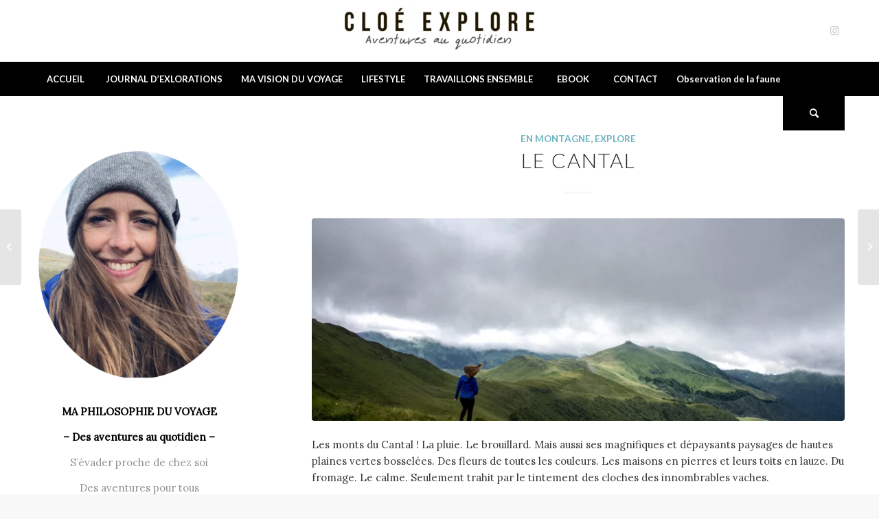

--- FILE ---
content_type: text/html; charset=UTF-8
request_url: https://www.cloe-explore.com/le-cantal/
body_size: 42068
content:
<!DOCTYPE html>
<html dir="ltr" lang="fr-FR" prefix="og: https://ogp.me/ns#" class="html_stretched responsive av-preloader-disabled  html_header_top html_logo_center html_bottom_nav_header html_menu_right html_slim html_header_sticky html_header_shrinking html_mobile_menu_tablet html_header_searchicon html_content_align_center html_header_unstick_top_disabled html_header_stretch_disabled html_minimal_header html_elegant-blog html_av-overlay-side html_av-overlay-side-minimal html_av-submenu-noclone html_entry_id_1160 av-cookies-no-cookie-consent av-no-preview av-default-lightbox html_text_menu_active av-mobile-menu-switch-default">
<head>
<meta charset="UTF-8" />
<meta name="robots" content="index, follow" />


<!-- mobile setting -->
<meta name="viewport" content="width=device-width, initial-scale=1">

<!-- Scripts/CSS and wp_head hook -->
<title>Le Cantal - cloe-explore</title>
	<style>img:is([sizes="auto" i], [sizes^="auto," i]) { contain-intrinsic-size: 3000px 1500px }</style>
	
		<!-- All in One SEO 4.7.8 - aioseo.com -->
	<meta name="description" content="Les monts du Cantal ! La pluie. Le brouillard. Mais aussi ses magnifiques et dépaysants paysages de hautes plaines vertes bosselées." />
	<meta name="robots" content="max-image-preview:large" />
	<meta name="author" content="Cloé Explore"/>
	<link rel="canonical" href="https://www.cloe-explore.com/le-cantal/" />
	<meta name="generator" content="All in One SEO (AIOSEO) 4.7.8" />
		<meta property="og:locale" content="fr_FR" />
		<meta property="og:site_name" content="cloe-explore - Aventures au quotidien !" />
		<meta property="og:type" content="article" />
		<meta property="og:title" content="Le Cantal - cloe-explore" />
		<meta property="og:description" content="Les monts du Cantal ! La pluie. Le brouillard. Mais aussi ses magnifiques et dépaysants paysages de hautes plaines vertes bosselées." />
		<meta property="og:url" content="https://www.cloe-explore.com/le-cantal/" />
		<meta property="article:published_time" content="2021-08-07T18:33:00+00:00" />
		<meta property="article:modified_time" content="2021-12-13T16:36:40+00:00" />
		<meta name="twitter:card" content="summary_large_image" />
		<meta name="twitter:title" content="Le Cantal - cloe-explore" />
		<meta name="twitter:description" content="Les monts du Cantal ! La pluie. Le brouillard. Mais aussi ses magnifiques et dépaysants paysages de hautes plaines vertes bosselées." />
		<script type="application/ld+json" class="aioseo-schema">
			{"@context":"https:\/\/schema.org","@graph":[{"@type":"BlogPosting","@id":"https:\/\/www.cloe-explore.com\/le-cantal\/#blogposting","name":"Le Cantal - cloe-explore","headline":"Le Cantal","author":{"@id":"https:\/\/www.cloe-explore.com\/author\/cmoicloe\/#author"},"publisher":{"@id":"https:\/\/www.cloe-explore.com\/#organization"},"image":{"@type":"ImageObject","url":"https:\/\/www.cloe-explore.com\/wp-content\/uploads\/2021\/08\/cantal-13-scaled.jpg","width":2560,"height":1792},"datePublished":"2021-08-07T20:33:00+02:00","dateModified":"2021-12-13T17:36:40+01:00","inLanguage":"fr-FR","mainEntityOfPage":{"@id":"https:\/\/www.cloe-explore.com\/le-cantal\/#webpage"},"isPartOf":{"@id":"https:\/\/www.cloe-explore.com\/le-cantal\/#webpage"},"articleSection":"En montagne, EXPLORE"},{"@type":"BreadcrumbList","@id":"https:\/\/www.cloe-explore.com\/le-cantal\/#breadcrumblist","itemListElement":[{"@type":"ListItem","@id":"https:\/\/www.cloe-explore.com\/#listItem","position":1,"name":"Domicile","item":"https:\/\/www.cloe-explore.com\/","nextItem":{"@type":"ListItem","@id":"https:\/\/www.cloe-explore.com\/le-cantal\/#listItem","name":"Le Cantal"}},{"@type":"ListItem","@id":"https:\/\/www.cloe-explore.com\/le-cantal\/#listItem","position":2,"name":"Le Cantal","previousItem":{"@type":"ListItem","@id":"https:\/\/www.cloe-explore.com\/#listItem","name":"Domicile"}}]},{"@type":"Organization","@id":"https:\/\/www.cloe-explore.com\/#organization","name":"cloe-explore","description":"Aventures au quotidien !","url":"https:\/\/www.cloe-explore.com\/"},{"@type":"Person","@id":"https:\/\/www.cloe-explore.com\/author\/cmoicloe\/#author","url":"https:\/\/www.cloe-explore.com\/author\/cmoicloe\/","name":"Clo\u00e9 Explore","image":{"@type":"ImageObject","@id":"https:\/\/www.cloe-explore.com\/le-cantal\/#authorImage","url":"https:\/\/secure.gravatar.com\/avatar\/3b56a930764efb4d6112b4d7fa43808e?s=96&d=mm&r=g","width":96,"height":96,"caption":"Clo\u00e9 Explore"}},{"@type":"WebPage","@id":"https:\/\/www.cloe-explore.com\/le-cantal\/#webpage","url":"https:\/\/www.cloe-explore.com\/le-cantal\/","name":"Le Cantal - cloe-explore","description":"Les monts du Cantal ! La pluie. Le brouillard. Mais aussi ses magnifiques et d\u00e9paysants paysages de hautes plaines vertes bossel\u00e9es.","inLanguage":"fr-FR","isPartOf":{"@id":"https:\/\/www.cloe-explore.com\/#website"},"breadcrumb":{"@id":"https:\/\/www.cloe-explore.com\/le-cantal\/#breadcrumblist"},"author":{"@id":"https:\/\/www.cloe-explore.com\/author\/cmoicloe\/#author"},"creator":{"@id":"https:\/\/www.cloe-explore.com\/author\/cmoicloe\/#author"},"image":{"@type":"ImageObject","url":"https:\/\/www.cloe-explore.com\/wp-content\/uploads\/2021\/08\/cantal-13-scaled.jpg","@id":"https:\/\/www.cloe-explore.com\/le-cantal\/#mainImage","width":2560,"height":1792},"primaryImageOfPage":{"@id":"https:\/\/www.cloe-explore.com\/le-cantal\/#mainImage"},"datePublished":"2021-08-07T20:33:00+02:00","dateModified":"2021-12-13T17:36:40+01:00"},{"@type":"WebSite","@id":"https:\/\/www.cloe-explore.com\/#website","url":"https:\/\/www.cloe-explore.com\/","name":"cloe-explore","description":"Aventures au quotidien !","inLanguage":"fr-FR","publisher":{"@id":"https:\/\/www.cloe-explore.com\/#organization"}}]}
		</script>
		<!-- All in One SEO -->

<meta name="dlm-version" content="5.0.22"><link rel='dns-prefetch' href='//maxcdn.bootstrapcdn.com' />
<link rel="alternate" type="application/rss+xml" title="cloe-explore &raquo; Flux" href="https://www.cloe-explore.com/feed/" />
<link rel="alternate" type="application/rss+xml" title="cloe-explore &raquo; Flux des commentaires" href="https://www.cloe-explore.com/comments/feed/" />
<link rel="alternate" type="application/rss+xml" title="cloe-explore &raquo; Le Cantal Flux des commentaires" href="https://www.cloe-explore.com/le-cantal/feed/" />
		<!-- This site uses the Google Analytics by MonsterInsights plugin v9.11.1 - Using Analytics tracking - https://www.monsterinsights.com/ -->
		<!-- Remarque : MonsterInsights n’est actuellement pas configuré sur ce site. Le propriétaire doit authentifier son compte Google Analytics dans les réglages de MonsterInsights.  -->
					<!-- No tracking code set -->
				<!-- / Google Analytics by MonsterInsights -->
		
<!-- google webfont font replacement -->

			<script type='text/javascript'>

				(function() {

					/*	check if webfonts are disabled by user setting via cookie - or user must opt in.	*/
					var html = document.getElementsByTagName('html')[0];
					var cookie_check = html.className.indexOf('av-cookies-needs-opt-in') >= 0 || html.className.indexOf('av-cookies-can-opt-out') >= 0;
					var allow_continue = true;
					var silent_accept_cookie = html.className.indexOf('av-cookies-user-silent-accept') >= 0;

					if( cookie_check && ! silent_accept_cookie )
					{
						if( ! document.cookie.match(/aviaCookieConsent/) || html.className.indexOf('av-cookies-session-refused') >= 0 )
						{
							allow_continue = false;
						}
						else
						{
							if( ! document.cookie.match(/aviaPrivacyRefuseCookiesHideBar/) )
							{
								allow_continue = false;
							}
							else if( ! document.cookie.match(/aviaPrivacyEssentialCookiesEnabled/) )
							{
								allow_continue = false;
							}
							else if( document.cookie.match(/aviaPrivacyGoogleWebfontsDisabled/) )
							{
								allow_continue = false;
							}
						}
					}

					if( allow_continue )
					{
						var f = document.createElement('link');

						f.type 	= 'text/css';
						f.rel 	= 'stylesheet';
						f.href 	= 'https://fonts.googleapis.com/css?family=Lato:300,400,700%7CLora&display=auto';
						f.id 	= 'avia-google-webfont';

						document.getElementsByTagName('head')[0].appendChild(f);
					}
				})();

			</script>
			<script type="text/javascript">
/* <![CDATA[ */
window._wpemojiSettings = {"baseUrl":"https:\/\/s.w.org\/images\/core\/emoji\/15.0.3\/72x72\/","ext":".png","svgUrl":"https:\/\/s.w.org\/images\/core\/emoji\/15.0.3\/svg\/","svgExt":".svg","source":{"concatemoji":"https:\/\/www.cloe-explore.com\/wp-includes\/js\/wp-emoji-release.min.js?ver=6.7.1"}};
/*! This file is auto-generated */
!function(i,n){var o,s,e;function c(e){try{var t={supportTests:e,timestamp:(new Date).valueOf()};sessionStorage.setItem(o,JSON.stringify(t))}catch(e){}}function p(e,t,n){e.clearRect(0,0,e.canvas.width,e.canvas.height),e.fillText(t,0,0);var t=new Uint32Array(e.getImageData(0,0,e.canvas.width,e.canvas.height).data),r=(e.clearRect(0,0,e.canvas.width,e.canvas.height),e.fillText(n,0,0),new Uint32Array(e.getImageData(0,0,e.canvas.width,e.canvas.height).data));return t.every(function(e,t){return e===r[t]})}function u(e,t,n){switch(t){case"flag":return n(e,"\ud83c\udff3\ufe0f\u200d\u26a7\ufe0f","\ud83c\udff3\ufe0f\u200b\u26a7\ufe0f")?!1:!n(e,"\ud83c\uddfa\ud83c\uddf3","\ud83c\uddfa\u200b\ud83c\uddf3")&&!n(e,"\ud83c\udff4\udb40\udc67\udb40\udc62\udb40\udc65\udb40\udc6e\udb40\udc67\udb40\udc7f","\ud83c\udff4\u200b\udb40\udc67\u200b\udb40\udc62\u200b\udb40\udc65\u200b\udb40\udc6e\u200b\udb40\udc67\u200b\udb40\udc7f");case"emoji":return!n(e,"\ud83d\udc26\u200d\u2b1b","\ud83d\udc26\u200b\u2b1b")}return!1}function f(e,t,n){var r="undefined"!=typeof WorkerGlobalScope&&self instanceof WorkerGlobalScope?new OffscreenCanvas(300,150):i.createElement("canvas"),a=r.getContext("2d",{willReadFrequently:!0}),o=(a.textBaseline="top",a.font="600 32px Arial",{});return e.forEach(function(e){o[e]=t(a,e,n)}),o}function t(e){var t=i.createElement("script");t.src=e,t.defer=!0,i.head.appendChild(t)}"undefined"!=typeof Promise&&(o="wpEmojiSettingsSupports",s=["flag","emoji"],n.supports={everything:!0,everythingExceptFlag:!0},e=new Promise(function(e){i.addEventListener("DOMContentLoaded",e,{once:!0})}),new Promise(function(t){var n=function(){try{var e=JSON.parse(sessionStorage.getItem(o));if("object"==typeof e&&"number"==typeof e.timestamp&&(new Date).valueOf()<e.timestamp+604800&&"object"==typeof e.supportTests)return e.supportTests}catch(e){}return null}();if(!n){if("undefined"!=typeof Worker&&"undefined"!=typeof OffscreenCanvas&&"undefined"!=typeof URL&&URL.createObjectURL&&"undefined"!=typeof Blob)try{var e="postMessage("+f.toString()+"("+[JSON.stringify(s),u.toString(),p.toString()].join(",")+"));",r=new Blob([e],{type:"text/javascript"}),a=new Worker(URL.createObjectURL(r),{name:"wpTestEmojiSupports"});return void(a.onmessage=function(e){c(n=e.data),a.terminate(),t(n)})}catch(e){}c(n=f(s,u,p))}t(n)}).then(function(e){for(var t in e)n.supports[t]=e[t],n.supports.everything=n.supports.everything&&n.supports[t],"flag"!==t&&(n.supports.everythingExceptFlag=n.supports.everythingExceptFlag&&n.supports[t]);n.supports.everythingExceptFlag=n.supports.everythingExceptFlag&&!n.supports.flag,n.DOMReady=!1,n.readyCallback=function(){n.DOMReady=!0}}).then(function(){return e}).then(function(){var e;n.supports.everything||(n.readyCallback(),(e=n.source||{}).concatemoji?t(e.concatemoji):e.wpemoji&&e.twemoji&&(t(e.twemoji),t(e.wpemoji)))}))}((window,document),window._wpemojiSettings);
/* ]]> */
</script>

<link rel='stylesheet' id='sbr_styles-css' href='https://www.cloe-explore.com/wp-content/plugins/reviews-feed/assets/css/sbr-styles.css?ver=2.0' type='text/css' media='all' />
<link rel='stylesheet' id='sbi_styles-css' href='https://www.cloe-explore.com/wp-content/plugins/instagram-feed/css/sbi-styles.min.css?ver=6.6.1' type='text/css' media='all' />
<style id='wp-emoji-styles-inline-css' type='text/css'>

	img.wp-smiley, img.emoji {
		display: inline !important;
		border: none !important;
		box-shadow: none !important;
		height: 1em !important;
		width: 1em !important;
		margin: 0 0.07em !important;
		vertical-align: -0.1em !important;
		background: none !important;
		padding: 0 !important;
	}
</style>
<link rel='stylesheet' id='wp-block-library-css' href='https://www.cloe-explore.com/wp-includes/css/dist/block-library/style.min.css?ver=6.7.1' type='text/css' media='all' />
<style id='global-styles-inline-css' type='text/css'>
:root{--wp--preset--aspect-ratio--square: 1;--wp--preset--aspect-ratio--4-3: 4/3;--wp--preset--aspect-ratio--3-4: 3/4;--wp--preset--aspect-ratio--3-2: 3/2;--wp--preset--aspect-ratio--2-3: 2/3;--wp--preset--aspect-ratio--16-9: 16/9;--wp--preset--aspect-ratio--9-16: 9/16;--wp--preset--color--black: #000000;--wp--preset--color--cyan-bluish-gray: #abb8c3;--wp--preset--color--white: #ffffff;--wp--preset--color--pale-pink: #f78da7;--wp--preset--color--vivid-red: #cf2e2e;--wp--preset--color--luminous-vivid-orange: #ff6900;--wp--preset--color--luminous-vivid-amber: #fcb900;--wp--preset--color--light-green-cyan: #7bdcb5;--wp--preset--color--vivid-green-cyan: #00d084;--wp--preset--color--pale-cyan-blue: #8ed1fc;--wp--preset--color--vivid-cyan-blue: #0693e3;--wp--preset--color--vivid-purple: #9b51e0;--wp--preset--color--metallic-red: #b02b2c;--wp--preset--color--maximum-yellow-red: #edae44;--wp--preset--color--yellow-sun: #eeee22;--wp--preset--color--palm-leaf: #83a846;--wp--preset--color--aero: #7bb0e7;--wp--preset--color--old-lavender: #745f7e;--wp--preset--color--steel-teal: #5f8789;--wp--preset--color--raspberry-pink: #d65799;--wp--preset--color--medium-turquoise: #4ecac2;--wp--preset--gradient--vivid-cyan-blue-to-vivid-purple: linear-gradient(135deg,rgba(6,147,227,1) 0%,rgb(155,81,224) 100%);--wp--preset--gradient--light-green-cyan-to-vivid-green-cyan: linear-gradient(135deg,rgb(122,220,180) 0%,rgb(0,208,130) 100%);--wp--preset--gradient--luminous-vivid-amber-to-luminous-vivid-orange: linear-gradient(135deg,rgba(252,185,0,1) 0%,rgba(255,105,0,1) 100%);--wp--preset--gradient--luminous-vivid-orange-to-vivid-red: linear-gradient(135deg,rgba(255,105,0,1) 0%,rgb(207,46,46) 100%);--wp--preset--gradient--very-light-gray-to-cyan-bluish-gray: linear-gradient(135deg,rgb(238,238,238) 0%,rgb(169,184,195) 100%);--wp--preset--gradient--cool-to-warm-spectrum: linear-gradient(135deg,rgb(74,234,220) 0%,rgb(151,120,209) 20%,rgb(207,42,186) 40%,rgb(238,44,130) 60%,rgb(251,105,98) 80%,rgb(254,248,76) 100%);--wp--preset--gradient--blush-light-purple: linear-gradient(135deg,rgb(255,206,236) 0%,rgb(152,150,240) 100%);--wp--preset--gradient--blush-bordeaux: linear-gradient(135deg,rgb(254,205,165) 0%,rgb(254,45,45) 50%,rgb(107,0,62) 100%);--wp--preset--gradient--luminous-dusk: linear-gradient(135deg,rgb(255,203,112) 0%,rgb(199,81,192) 50%,rgb(65,88,208) 100%);--wp--preset--gradient--pale-ocean: linear-gradient(135deg,rgb(255,245,203) 0%,rgb(182,227,212) 50%,rgb(51,167,181) 100%);--wp--preset--gradient--electric-grass: linear-gradient(135deg,rgb(202,248,128) 0%,rgb(113,206,126) 100%);--wp--preset--gradient--midnight: linear-gradient(135deg,rgb(2,3,129) 0%,rgb(40,116,252) 100%);--wp--preset--font-size--small: 1rem;--wp--preset--font-size--medium: 1.125rem;--wp--preset--font-size--large: 1.75rem;--wp--preset--font-size--x-large: clamp(1.75rem, 3vw, 2.25rem);--wp--preset--spacing--20: 0.44rem;--wp--preset--spacing--30: 0.67rem;--wp--preset--spacing--40: 1rem;--wp--preset--spacing--50: 1.5rem;--wp--preset--spacing--60: 2.25rem;--wp--preset--spacing--70: 3.38rem;--wp--preset--spacing--80: 5.06rem;--wp--preset--shadow--natural: 6px 6px 9px rgba(0, 0, 0, 0.2);--wp--preset--shadow--deep: 12px 12px 50px rgba(0, 0, 0, 0.4);--wp--preset--shadow--sharp: 6px 6px 0px rgba(0, 0, 0, 0.2);--wp--preset--shadow--outlined: 6px 6px 0px -3px rgba(255, 255, 255, 1), 6px 6px rgba(0, 0, 0, 1);--wp--preset--shadow--crisp: 6px 6px 0px rgba(0, 0, 0, 1);}:root { --wp--style--global--content-size: 800px;--wp--style--global--wide-size: 1130px; }:where(body) { margin: 0; }.wp-site-blocks > .alignleft { float: left; margin-right: 2em; }.wp-site-blocks > .alignright { float: right; margin-left: 2em; }.wp-site-blocks > .aligncenter { justify-content: center; margin-left: auto; margin-right: auto; }:where(.is-layout-flex){gap: 0.5em;}:where(.is-layout-grid){gap: 0.5em;}.is-layout-flow > .alignleft{float: left;margin-inline-start: 0;margin-inline-end: 2em;}.is-layout-flow > .alignright{float: right;margin-inline-start: 2em;margin-inline-end: 0;}.is-layout-flow > .aligncenter{margin-left: auto !important;margin-right: auto !important;}.is-layout-constrained > .alignleft{float: left;margin-inline-start: 0;margin-inline-end: 2em;}.is-layout-constrained > .alignright{float: right;margin-inline-start: 2em;margin-inline-end: 0;}.is-layout-constrained > .aligncenter{margin-left: auto !important;margin-right: auto !important;}.is-layout-constrained > :where(:not(.alignleft):not(.alignright):not(.alignfull)){max-width: var(--wp--style--global--content-size);margin-left: auto !important;margin-right: auto !important;}.is-layout-constrained > .alignwide{max-width: var(--wp--style--global--wide-size);}body .is-layout-flex{display: flex;}.is-layout-flex{flex-wrap: wrap;align-items: center;}.is-layout-flex > :is(*, div){margin: 0;}body .is-layout-grid{display: grid;}.is-layout-grid > :is(*, div){margin: 0;}body{padding-top: 0px;padding-right: 0px;padding-bottom: 0px;padding-left: 0px;}a:where(:not(.wp-element-button)){text-decoration: underline;}:root :where(.wp-element-button, .wp-block-button__link){background-color: #32373c;border-width: 0;color: #fff;font-family: inherit;font-size: inherit;line-height: inherit;padding: calc(0.667em + 2px) calc(1.333em + 2px);text-decoration: none;}.has-black-color{color: var(--wp--preset--color--black) !important;}.has-cyan-bluish-gray-color{color: var(--wp--preset--color--cyan-bluish-gray) !important;}.has-white-color{color: var(--wp--preset--color--white) !important;}.has-pale-pink-color{color: var(--wp--preset--color--pale-pink) !important;}.has-vivid-red-color{color: var(--wp--preset--color--vivid-red) !important;}.has-luminous-vivid-orange-color{color: var(--wp--preset--color--luminous-vivid-orange) !important;}.has-luminous-vivid-amber-color{color: var(--wp--preset--color--luminous-vivid-amber) !important;}.has-light-green-cyan-color{color: var(--wp--preset--color--light-green-cyan) !important;}.has-vivid-green-cyan-color{color: var(--wp--preset--color--vivid-green-cyan) !important;}.has-pale-cyan-blue-color{color: var(--wp--preset--color--pale-cyan-blue) !important;}.has-vivid-cyan-blue-color{color: var(--wp--preset--color--vivid-cyan-blue) !important;}.has-vivid-purple-color{color: var(--wp--preset--color--vivid-purple) !important;}.has-metallic-red-color{color: var(--wp--preset--color--metallic-red) !important;}.has-maximum-yellow-red-color{color: var(--wp--preset--color--maximum-yellow-red) !important;}.has-yellow-sun-color{color: var(--wp--preset--color--yellow-sun) !important;}.has-palm-leaf-color{color: var(--wp--preset--color--palm-leaf) !important;}.has-aero-color{color: var(--wp--preset--color--aero) !important;}.has-old-lavender-color{color: var(--wp--preset--color--old-lavender) !important;}.has-steel-teal-color{color: var(--wp--preset--color--steel-teal) !important;}.has-raspberry-pink-color{color: var(--wp--preset--color--raspberry-pink) !important;}.has-medium-turquoise-color{color: var(--wp--preset--color--medium-turquoise) !important;}.has-black-background-color{background-color: var(--wp--preset--color--black) !important;}.has-cyan-bluish-gray-background-color{background-color: var(--wp--preset--color--cyan-bluish-gray) !important;}.has-white-background-color{background-color: var(--wp--preset--color--white) !important;}.has-pale-pink-background-color{background-color: var(--wp--preset--color--pale-pink) !important;}.has-vivid-red-background-color{background-color: var(--wp--preset--color--vivid-red) !important;}.has-luminous-vivid-orange-background-color{background-color: var(--wp--preset--color--luminous-vivid-orange) !important;}.has-luminous-vivid-amber-background-color{background-color: var(--wp--preset--color--luminous-vivid-amber) !important;}.has-light-green-cyan-background-color{background-color: var(--wp--preset--color--light-green-cyan) !important;}.has-vivid-green-cyan-background-color{background-color: var(--wp--preset--color--vivid-green-cyan) !important;}.has-pale-cyan-blue-background-color{background-color: var(--wp--preset--color--pale-cyan-blue) !important;}.has-vivid-cyan-blue-background-color{background-color: var(--wp--preset--color--vivid-cyan-blue) !important;}.has-vivid-purple-background-color{background-color: var(--wp--preset--color--vivid-purple) !important;}.has-metallic-red-background-color{background-color: var(--wp--preset--color--metallic-red) !important;}.has-maximum-yellow-red-background-color{background-color: var(--wp--preset--color--maximum-yellow-red) !important;}.has-yellow-sun-background-color{background-color: var(--wp--preset--color--yellow-sun) !important;}.has-palm-leaf-background-color{background-color: var(--wp--preset--color--palm-leaf) !important;}.has-aero-background-color{background-color: var(--wp--preset--color--aero) !important;}.has-old-lavender-background-color{background-color: var(--wp--preset--color--old-lavender) !important;}.has-steel-teal-background-color{background-color: var(--wp--preset--color--steel-teal) !important;}.has-raspberry-pink-background-color{background-color: var(--wp--preset--color--raspberry-pink) !important;}.has-medium-turquoise-background-color{background-color: var(--wp--preset--color--medium-turquoise) !important;}.has-black-border-color{border-color: var(--wp--preset--color--black) !important;}.has-cyan-bluish-gray-border-color{border-color: var(--wp--preset--color--cyan-bluish-gray) !important;}.has-white-border-color{border-color: var(--wp--preset--color--white) !important;}.has-pale-pink-border-color{border-color: var(--wp--preset--color--pale-pink) !important;}.has-vivid-red-border-color{border-color: var(--wp--preset--color--vivid-red) !important;}.has-luminous-vivid-orange-border-color{border-color: var(--wp--preset--color--luminous-vivid-orange) !important;}.has-luminous-vivid-amber-border-color{border-color: var(--wp--preset--color--luminous-vivid-amber) !important;}.has-light-green-cyan-border-color{border-color: var(--wp--preset--color--light-green-cyan) !important;}.has-vivid-green-cyan-border-color{border-color: var(--wp--preset--color--vivid-green-cyan) !important;}.has-pale-cyan-blue-border-color{border-color: var(--wp--preset--color--pale-cyan-blue) !important;}.has-vivid-cyan-blue-border-color{border-color: var(--wp--preset--color--vivid-cyan-blue) !important;}.has-vivid-purple-border-color{border-color: var(--wp--preset--color--vivid-purple) !important;}.has-metallic-red-border-color{border-color: var(--wp--preset--color--metallic-red) !important;}.has-maximum-yellow-red-border-color{border-color: var(--wp--preset--color--maximum-yellow-red) !important;}.has-yellow-sun-border-color{border-color: var(--wp--preset--color--yellow-sun) !important;}.has-palm-leaf-border-color{border-color: var(--wp--preset--color--palm-leaf) !important;}.has-aero-border-color{border-color: var(--wp--preset--color--aero) !important;}.has-old-lavender-border-color{border-color: var(--wp--preset--color--old-lavender) !important;}.has-steel-teal-border-color{border-color: var(--wp--preset--color--steel-teal) !important;}.has-raspberry-pink-border-color{border-color: var(--wp--preset--color--raspberry-pink) !important;}.has-medium-turquoise-border-color{border-color: var(--wp--preset--color--medium-turquoise) !important;}.has-vivid-cyan-blue-to-vivid-purple-gradient-background{background: var(--wp--preset--gradient--vivid-cyan-blue-to-vivid-purple) !important;}.has-light-green-cyan-to-vivid-green-cyan-gradient-background{background: var(--wp--preset--gradient--light-green-cyan-to-vivid-green-cyan) !important;}.has-luminous-vivid-amber-to-luminous-vivid-orange-gradient-background{background: var(--wp--preset--gradient--luminous-vivid-amber-to-luminous-vivid-orange) !important;}.has-luminous-vivid-orange-to-vivid-red-gradient-background{background: var(--wp--preset--gradient--luminous-vivid-orange-to-vivid-red) !important;}.has-very-light-gray-to-cyan-bluish-gray-gradient-background{background: var(--wp--preset--gradient--very-light-gray-to-cyan-bluish-gray) !important;}.has-cool-to-warm-spectrum-gradient-background{background: var(--wp--preset--gradient--cool-to-warm-spectrum) !important;}.has-blush-light-purple-gradient-background{background: var(--wp--preset--gradient--blush-light-purple) !important;}.has-blush-bordeaux-gradient-background{background: var(--wp--preset--gradient--blush-bordeaux) !important;}.has-luminous-dusk-gradient-background{background: var(--wp--preset--gradient--luminous-dusk) !important;}.has-pale-ocean-gradient-background{background: var(--wp--preset--gradient--pale-ocean) !important;}.has-electric-grass-gradient-background{background: var(--wp--preset--gradient--electric-grass) !important;}.has-midnight-gradient-background{background: var(--wp--preset--gradient--midnight) !important;}.has-small-font-size{font-size: var(--wp--preset--font-size--small) !important;}.has-medium-font-size{font-size: var(--wp--preset--font-size--medium) !important;}.has-large-font-size{font-size: var(--wp--preset--font-size--large) !important;}.has-x-large-font-size{font-size: var(--wp--preset--font-size--x-large) !important;}
:where(.wp-block-post-template.is-layout-flex){gap: 1.25em;}:where(.wp-block-post-template.is-layout-grid){gap: 1.25em;}
:where(.wp-block-columns.is-layout-flex){gap: 2em;}:where(.wp-block-columns.is-layout-grid){gap: 2em;}
:root :where(.wp-block-pullquote){font-size: 1.5em;line-height: 1.6;}
</style>
<link rel='stylesheet' id='ctf_styles-css' href='https://www.cloe-explore.com/wp-content/plugins/custom-twitter-feeds/css/ctf-styles.min.css?ver=2.2.5' type='text/css' media='all' />
<link rel='stylesheet' id='jpibfi-style-css' href='https://www.cloe-explore.com/wp-content/plugins/jquery-pin-it-button-for-images/css/client.css?ver=3.0.6' type='text/css' media='all' />
<link rel='stylesheet' id='wpsc-style-css' href='https://www.cloe-explore.com/wp-content/plugins/wordpress-simple-paypal-shopping-cart/assets/wpsc-front-end-styles.css?ver=5.1.1' type='text/css' media='all' />
<link rel='stylesheet' id='cff-css' href='https://www.cloe-explore.com/wp-content/plugins/custom-facebook-feed/assets/css/cff-style.min.css?ver=4.2.6' type='text/css' media='all' />
<link rel='stylesheet' id='sb-font-awesome-css' href='https://maxcdn.bootstrapcdn.com/font-awesome/4.7.0/css/font-awesome.min.css?ver=6.7.1' type='text/css' media='all' />
<link rel='stylesheet' id='avia-merged-styles-css' href='https://www.cloe-explore.com/wp-content/uploads/dynamic_avia/avia-merged-styles-9bfab318bab17501ddb60617f0f85fac---695d2ec38f977.css' type='text/css' media='all' />
<script type="text/javascript" src="https://www.cloe-explore.com/wp-includes/js/jquery/jquery.min.js?ver=3.7.1" id="jquery-core-js"></script>
<script type="text/javascript" src="https://www.cloe-explore.com/wp-includes/js/jquery/jquery-migrate.min.js?ver=3.4.1" id="jquery-migrate-js"></script>
<script type="text/javascript" src="https://www.cloe-explore.com/wp-content/uploads/dynamic_avia/avia-head-scripts-0dac8b8a2e2dbca312eecf89b7fec87c---695d2ec399620.js" id="avia-head-scripts-js"></script>
<link rel="https://api.w.org/" href="https://www.cloe-explore.com/wp-json/" /><link rel="alternate" title="JSON" type="application/json" href="https://www.cloe-explore.com/wp-json/wp/v2/posts/1160" /><link rel="EditURI" type="application/rsd+xml" title="RSD" href="https://www.cloe-explore.com/xmlrpc.php?rsd" />
<meta name="generator" content="WordPress 6.7.1" />
<link rel='shortlink' href='https://www.cloe-explore.com/?p=1160' />
<link rel="alternate" title="oEmbed (JSON)" type="application/json+oembed" href="https://www.cloe-explore.com/wp-json/oembed/1.0/embed?url=https%3A%2F%2Fwww.cloe-explore.com%2Fle-cantal%2F" />
<link rel="alternate" title="oEmbed (XML)" type="text/xml+oembed" href="https://www.cloe-explore.com/wp-json/oembed/1.0/embed?url=https%3A%2F%2Fwww.cloe-explore.com%2Fle-cantal%2F&#038;format=xml" />
<style type="text/css">
	a.pinit-button.custom span {
		}

	.pinit-hover {
		opacity: 1 !important;
		filter: alpha(opacity=100) !important;
	}
	a.pinit-button {
	border-bottom: 0 !important;
	box-shadow: none !important;
	margin-bottom: 0 !important;
}
a.pinit-button::after {
    display: none;
}</style>
		
<!-- WP Simple Shopping Cart plugin v5.1.1 - https://wordpress.org/plugins/wordpress-simple-paypal-shopping-cart/ -->

	<script type="text/javascript">
	<!--
	//
	function ReadForm (obj1, tst)
	{
	    // Read the user form
	    var i,j,pos;
	    val_total="";val_combo="";

	    for (i=0; i<obj1.length; i++)
	    {
	        // run entire form
	        obj = obj1.elements[i];           // a form element

	        if (obj.type == "select-one")
	        {   // just selects
	            if (obj.name == "quantity" ||
	                obj.name == "amount") continue;
		        pos = obj.selectedIndex;        // which option selected
		        val = obj.options[pos].value;   // selected value
		        val_combo = val_combo + " (" + val + ")";
	        }
	    }
		// Now summarize everything we have processed above
		val_total = obj1.product_tmp.value + val_combo;
		obj1.wspsc_product.value = val_total;
	}
	//-->
	</script><link rel="profile" href="https://gmpg.org/xfn/11" />
<link rel="alternate" type="application/rss+xml" title="cloe-explore RSS2 Feed" href="https://www.cloe-explore.com/feed/" />
<link rel="pingback" href="https://www.cloe-explore.com/xmlrpc.php" />
<!--[if lt IE 9]><script src="https://www.cloe-explore.com/wp-content/themes/enfold/js/html5shiv.js"></script><![endif]-->
<link rel="icon" href="http://www.explore-inspire.com/wp-content/uploads/2020/11/logo2020-04-297x300.jpg" type="image/x-icon">

<!-- To speed up the rendering and to display the site as fast as possible to the user we include some styles and scripts for above the fold content inline -->
<script type="text/javascript">'use strict';var avia_is_mobile=!1;if(/Android|webOS|iPhone|iPad|iPod|BlackBerry|IEMobile|Opera Mini/i.test(navigator.userAgent)&&'ontouchstart' in document.documentElement){avia_is_mobile=!0;document.documentElement.className+=' avia_mobile '}
else{document.documentElement.className+=' avia_desktop '};document.documentElement.className+=' js_active ';(function(){var e=['-webkit-','-moz-','-ms-',''],n='',o=!1,a=!1;for(var t in e){if(e[t]+'transform' in document.documentElement.style){o=!0;n=e[t]+'transform'};if(e[t]+'perspective' in document.documentElement.style){a=!0}};if(o){document.documentElement.className+=' avia_transform '};if(a){document.documentElement.className+=' avia_transform3d '};if(typeof document.getElementsByClassName=='function'&&typeof document.documentElement.getBoundingClientRect=='function'&&avia_is_mobile==!1){if(n&&window.innerHeight>0){setTimeout(function(){var e=0,o={},a=0,t=document.getElementsByClassName('av-parallax'),i=window.pageYOffset||document.documentElement.scrollTop;for(e=0;e<t.length;e++){t[e].style.top='0px';o=t[e].getBoundingClientRect();a=Math.ceil((window.innerHeight+i-o.top)*0.3);t[e].style[n]='translate(0px, '+a+'px)';t[e].style.top='auto';t[e].className+=' enabled-parallax '}},50)}}})();</script><style type="text/css">
		@font-face {font-family: 'entypo-fontello'; font-weight: normal; font-style: normal; font-display: auto;
		src: url('https://www.cloe-explore.com/wp-content/themes/enfold/config-templatebuilder/avia-template-builder/assets/fonts/entypo-fontello.woff2') format('woff2'),
		url('https://www.cloe-explore.com/wp-content/themes/enfold/config-templatebuilder/avia-template-builder/assets/fonts/entypo-fontello.woff') format('woff'),
		url('https://www.cloe-explore.com/wp-content/themes/enfold/config-templatebuilder/avia-template-builder/assets/fonts/entypo-fontello.ttf') format('truetype'),
		url('https://www.cloe-explore.com/wp-content/themes/enfold/config-templatebuilder/avia-template-builder/assets/fonts/entypo-fontello.svg#entypo-fontello') format('svg'),
		url('https://www.cloe-explore.com/wp-content/themes/enfold/config-templatebuilder/avia-template-builder/assets/fonts/entypo-fontello.eot'),
		url('https://www.cloe-explore.com/wp-content/themes/enfold/config-templatebuilder/avia-template-builder/assets/fonts/entypo-fontello.eot?#iefix') format('embedded-opentype');
		} #top .avia-font-entypo-fontello, body .avia-font-entypo-fontello, html body [data-av_iconfont='entypo-fontello']:before{ font-family: 'entypo-fontello'; }
		</style>

<!--
Debugging Info for Theme support: 

Theme: Enfold
Version: 6.0.9
Installed: enfold
AviaFramework Version: 5.6
AviaBuilder Version: 5.3
aviaElementManager Version: 1.0.1
- - - - - - - - - - -
ChildTheme: Enfold Child
ChildTheme Version: 1.0
ChildTheme Installed: enfold

- - - - - - - - - - -
ML:6144-PU:37-PLA:16
WP:6.7.1
Compress: CSS:all theme files - JS:all theme files
Updates: enabled - token has changed and not verified
PLAu:14
-->
</head>

<body id="top" class="post-template-default single single-post postid-1160 single-format-standard stretched no_sidebar_border rtl_columns av-curtain-numeric lato lora  post-type-post category-en-montagne category-explore avia-responsive-images-support" itemscope="itemscope" itemtype="https://schema.org/WebPage" >

	
	<div id='wrap_all'>

	
<header id='header' class='all_colors header_color light_bg_color  av_header_top av_logo_center av_bottom_nav_header av_menu_right av_slim av_header_sticky av_header_shrinking av_header_stretch_disabled av_mobile_menu_tablet av_header_searchicon av_header_unstick_top_disabled av_seperator_big_border av_minimal_header' aria-label="Header" data-av_shrink_factor='50' role="banner" itemscope="itemscope" itemtype="https://schema.org/WPHeader" >

		<div  id='header_main' class='container_wrap container_wrap_logo'>

        <div class='container av-logo-container'><div class='inner-container'><span class='logo avia-standard-logo'><a href='https://www.cloe-explore.com/' class='' aria-label='cloe-explore' ><img src="https://www.cloe-explore.com/wp-content/uploads/2025/04/logo-pour-sitev2-01-300x82.png" height="100" width="300" alt='cloe-explore' title='' /></a></span><ul class='noLightbox social_bookmarks icon_count_2'><li class='social_bookmarks_instagram av-social-link-instagram social_icon_1'><a  target="_blank" aria-label="Lien vers Instagram" href='https://www.instagram.com/cloe.explore/?hl=fr' aria-hidden='false' data-av_icon='' data-av_iconfont='entypo-fontello' title='Instagram'><span class='avia_hidden_link_text'>Instagram</span></a></li></ul></div></div><div id='header_main_alternate' class='container_wrap'><div class='container'><nav class='main_menu' data-selectname='Sélectionner une page'  role="navigation" itemscope="itemscope" itemtype="https://schema.org/SiteNavigationElement" ><div class="avia-menu av-main-nav-wrap"><ul role="menu" class="menu av-main-nav" id="avia-menu"><li role="menuitem" id="menu-item-436" class="menu-item menu-item-type-post_type menu-item-object-page menu-item-home menu-item-top-level menu-item-top-level-1"><a href="https://www.cloe-explore.com/" itemprop="url" tabindex="0"><span class="avia-bullet"></span><span class="avia-menu-text">ACCUEIL</span><span class="avia-menu-fx"><span class="avia-arrow-wrap"><span class="avia-arrow"></span></span></span></a></li>
<li role="menuitem" id="menu-item-477" class="menu-item menu-item-type-post_type menu-item-object-page menu-item-mega-parent  menu-item-top-level menu-item-top-level-2"><a href="https://www.cloe-explore.com/journal-explorations/" itemprop="url" tabindex="0"><span class="avia-bullet"></span><span class="avia-menu-text">JOURNAL D’EXLORATIONS</span><span class="avia-menu-fx"><span class="avia-arrow-wrap"><span class="avia-arrow"></span></span></span></a></li>
<li role="menuitem" id="menu-item-102" class="menu-item menu-item-type-post_type menu-item-object-page menu-item-top-level menu-item-top-level-3"><a href="https://www.cloe-explore.com/ma-vision-du-voyage/" itemprop="url" tabindex="0"><span class="avia-bullet"></span><span class="avia-menu-text">MA VISION DU VOYAGE</span><span class="avia-menu-fx"><span class="avia-arrow-wrap"><span class="avia-arrow"></span></span></span></a></li>
<li role="menuitem" id="menu-item-792" class="menu-item menu-item-type-post_type menu-item-object-page menu-item-top-level menu-item-top-level-4"><a href="https://www.cloe-explore.com/lifestyle/" itemprop="url" tabindex="0"><span class="avia-bullet"></span><span class="avia-menu-text">LIFESTYLE</span><span class="avia-menu-fx"><span class="avia-arrow-wrap"><span class="avia-arrow"></span></span></span></a></li>
<li role="menuitem" id="menu-item-944" class="menu-item menu-item-type-post_type menu-item-object-page menu-item-top-level menu-item-top-level-5"><a href="https://www.cloe-explore.com/prestations/" itemprop="url" tabindex="0"><span class="avia-bullet"></span><span class="avia-menu-text">TRAVAILLONS ENSEMBLE</span><span class="avia-menu-fx"><span class="avia-arrow-wrap"><span class="avia-arrow"></span></span></span></a></li>
<li role="menuitem" id="menu-item-2284" class="menu-item menu-item-type-post_type menu-item-object-page menu-item-top-level menu-item-top-level-6"><a href="https://www.cloe-explore.com/ebook-oser-son-premier-bivouac-solo/" itemprop="url" tabindex="0"><span class="avia-bullet"></span><span class="avia-menu-text">EBOOK</span><span class="avia-menu-fx"><span class="avia-arrow-wrap"><span class="avia-arrow"></span></span></span></a></li>
<li role="menuitem" id="menu-item-1524" class="menu-item menu-item-type-post_type menu-item-object-page menu-item-top-level menu-item-top-level-7"><a href="https://www.cloe-explore.com/contact/" itemprop="url" tabindex="0"><span class="avia-bullet"></span><span class="avia-menu-text">CONTACT</span><span class="avia-menu-fx"><span class="avia-arrow-wrap"><span class="avia-arrow"></span></span></span></a></li>
<li role="menuitem" id="menu-item-2222" class="menu-item menu-item-type-post_type menu-item-object-page menu-item-top-level menu-item-top-level-8"><a href="https://www.cloe-explore.com/faune/" itemprop="url" tabindex="0"><span class="avia-bullet"></span><span class="avia-menu-text">Observation de la faune</span><span class="avia-menu-fx"><span class="avia-arrow-wrap"><span class="avia-arrow"></span></span></span></a></li>
<li id="menu-item-search" class="noMobile menu-item menu-item-search-dropdown menu-item-avia-special" role="menuitem"><a aria-label="Rechercher" href="?s=" rel="nofollow" data-avia-search-tooltip="
&lt;search&gt;
	&lt;form role=&quot;search&quot; action=&quot;https://www.cloe-explore.com/&quot; id=&quot;searchform&quot; method=&quot;get&quot; class=&quot;&quot;&gt;
		&lt;div&gt;
			&lt;input type=&quot;submit&quot; value=&quot;&quot; id=&quot;searchsubmit&quot; class=&quot;button avia-font-entypo-fontello&quot; title=&quot;Entrez au moins 3 caractères pour afficher une liste de résultats ou cliquez pour aller sur la page des résultats de recherche pour tous les afficher&quot; /&gt;
			&lt;input type=&quot;search&quot; id=&quot;s&quot; name=&quot;s&quot; value=&quot;&quot; aria-label=&#039;Rechercher&#039; placeholder=&#039;Rechercher&#039; required /&gt;
					&lt;/div&gt;
	&lt;/form&gt;
&lt;/search&gt;
" aria-hidden='false' data-av_icon='' data-av_iconfont='entypo-fontello'><span class="avia_hidden_link_text">Rechercher</span></a></li><li class="av-burger-menu-main menu-item-avia-special av-small-burger-icon" role="menuitem">
	        			<a href="#" aria-label="Menu" aria-hidden="false">
							<span class="av-hamburger av-hamburger--spin av-js-hamburger">
								<span class="av-hamburger-box">
						          <span class="av-hamburger-inner"></span>
						          <strong>Menu</strong>
								</span>
							</span>
							<span class="avia_hidden_link_text">Menu</span>
						</a>
	        		   </li></ul></div></nav></div> </div> 
		<!-- end container_wrap-->
		</div>
<div class="header_bg"></div>
<!-- end header -->
</header>

	<div id='main' class='all_colors' data-scroll-offset='88'>

	
		<div class='container_wrap container_wrap_first main_color sidebar_left'>

			<div class='container template-blog template-single-blog '>

				<main class='content units av-content-small  av-blog-meta-author-disabled av-blog-meta-tag-disabled av-main-single'  role="main" itemscope="itemscope" itemtype="https://schema.org/Blog" >

					<article class="post-entry post-entry-type-standard post-entry-1160 post-loop-1 post-parity-odd post-entry-last single-big with-slider post-1160 post type-post status-publish format-standard has-post-thumbnail hentry category-en-montagne category-explore"  itemscope="itemscope" itemtype="https://schema.org/BlogPosting" itemprop="blogPost" ><div class="blog-meta"></div><div class='entry-content-wrapper clearfix standard-content'><header class="entry-content-header" aria-label="Post: Le Cantal"><div class="av-heading-wrapper"><span class="blog-categories minor-meta"><a href="https://www.cloe-explore.com/category/explore/en-montagne/" rel="tag">En montagne</a>, <a href="https://www.cloe-explore.com/category/explore/" rel="tag">EXPLORE</a></span><h1 class='post-title entry-title '  itemprop="headline" >Le Cantal<span class="post-format-icon minor-meta"></span></h1></div></header><span class="av-vertical-delimiter"></span><div class="big-preview single-big"  itemprop="image" itemscope="itemscope" itemtype="https://schema.org/ImageObject" ><a href="https://www.cloe-explore.com/wp-content/uploads/2021/08/cantal-13-1030x721.jpg" data-srcset="https://www.cloe-explore.com/wp-content/uploads/2021/08/cantal-13-1030x721.jpg 1030w, https://www.cloe-explore.com/wp-content/uploads/2021/08/cantal-13-300x210.jpg 300w, https://www.cloe-explore.com/wp-content/uploads/2021/08/cantal-13-768x538.jpg 768w, https://www.cloe-explore.com/wp-content/uploads/2021/08/cantal-13-1536x1075.jpg 1536w, https://www.cloe-explore.com/wp-content/uploads/2021/08/cantal-13-2048x1434.jpg 2048w, https://www.cloe-explore.com/wp-content/uploads/2021/08/cantal-13-1500x1050.jpg 1500w, https://www.cloe-explore.com/wp-content/uploads/2021/08/cantal-13-705x493.jpg 705w" data-sizes="(max-width: 1030px) 100vw, 1030px"  title="cantal-13" ><input class="jpibfi" type="hidden"><img loading="lazy" width="845" height="321" src="https://www.cloe-explore.com/wp-content/uploads/2021/08/cantal-13-845x321.jpg" class="wp-image-1191 avia-img-lazy-loading-1191 attachment-entry_with_sidebar size-entry_with_sidebar wp-post-image" alt="" decoding="async" data-jpibfi-post-excerpt="Les monts du Cantal ! La pluie. Le brouillard. Mais aussi ses magnifiques et dépaysants paysages de hautes plaines vertes bosselées." data-jpibfi-post-url="https://www.cloe-explore.com/le-cantal/" data-jpibfi-post-title="Le Cantal" data-jpibfi-src="https://www.cloe-explore.com/wp-content/uploads/2021/08/cantal-13-845x321.jpg" ></a></div><div class="entry-content"  itemprop="text" ><input class="jpibfi" type="hidden"><section  class='av_textblock_section av-ksupnrv1-050929dd4f68fca5ff51b0d2b291ffd9 '   itemscope="itemscope" itemtype="https://schema.org/BlogPosting" itemprop="blogPost" ><div class='avia_textblock'  itemprop="text" ><p>Les monts du Cantal ! La pluie. Le brouillard. Mais aussi ses magnifiques et dépaysants paysages de hautes plaines vertes bosselées. Des fleurs de toutes les couleurs. Les maisons en pierres et leurs toits en lauze. Du fromage. Le calme. Seulement trahit par le tintement des cloches des innombrables vaches.<span class="Apple-converted-space"> </span></p>
<p><img decoding="async" class="alignnone wp-image-1208" src="http://www.explore-inspire.com/wp-content/uploads/2021/08/cantal-10-1-300x200.jpg" alt="" width="800" height="534" data-jpibfi-post-excerpt="Les monts du Cantal ! La pluie. Le brouillard. Mais aussi ses magnifiques et dépaysants paysages de hautes plaines vertes bosselées." data-jpibfi-post-url="https://www.cloe-explore.com/le-cantal/" data-jpibfi-post-title="Le Cantal" data-jpibfi-src="http://www.explore-inspire.com/wp-content/uploads/2021/08/cantal-10-1-300x200.jpg" srcset="https://www.cloe-explore.com/wp-content/uploads/2021/08/cantal-10-1-300x200.jpg 300w, https://www.cloe-explore.com/wp-content/uploads/2021/08/cantal-10-1-1030x687.jpg 1030w, https://www.cloe-explore.com/wp-content/uploads/2021/08/cantal-10-1-768x513.jpg 768w, https://www.cloe-explore.com/wp-content/uploads/2021/08/cantal-10-1-1536x1025.jpg 1536w, https://www.cloe-explore.com/wp-content/uploads/2021/08/cantal-10-1-2048x1367.jpg 2048w, https://www.cloe-explore.com/wp-content/uploads/2021/08/cantal-10-1-1500x1001.jpg 1500w, https://www.cloe-explore.com/wp-content/uploads/2021/08/cantal-10-1-705x471.jpg 705w" sizes="(max-width: 800px) 100vw, 800px" /> <img decoding="async" class="alignnone wp-image-1207" src="http://www.explore-inspire.com/wp-content/uploads/2021/08/cantal-9-300x200.jpg" alt="" width="800" height="534" data-jpibfi-post-excerpt="Les monts du Cantal ! La pluie. Le brouillard. Mais aussi ses magnifiques et dépaysants paysages de hautes plaines vertes bosselées." data-jpibfi-post-url="https://www.cloe-explore.com/le-cantal/" data-jpibfi-post-title="Le Cantal" data-jpibfi-src="http://www.explore-inspire.com/wp-content/uploads/2021/08/cantal-9-300x200.jpg" srcset="https://www.cloe-explore.com/wp-content/uploads/2021/08/cantal-9-300x200.jpg 300w, https://www.cloe-explore.com/wp-content/uploads/2021/08/cantal-9-1030x687.jpg 1030w, https://www.cloe-explore.com/wp-content/uploads/2021/08/cantal-9-768x513.jpg 768w, https://www.cloe-explore.com/wp-content/uploads/2021/08/cantal-9-1536x1025.jpg 1536w, https://www.cloe-explore.com/wp-content/uploads/2021/08/cantal-9-2048x1367.jpg 2048w, https://www.cloe-explore.com/wp-content/uploads/2021/08/cantal-9-1500x1001.jpg 1500w, https://www.cloe-explore.com/wp-content/uploads/2021/08/cantal-9-705x471.jpg 705w" sizes="(max-width: 800px) 100vw, 800px" /> <img loading="lazy" decoding="async" class="alignnone wp-image-1206" src="http://www.explore-inspire.com/wp-content/uploads/2021/08/cantal-8-300x200.jpg" alt="" width="800" height="534" data-jpibfi-post-excerpt="Les monts du Cantal ! La pluie. Le brouillard. Mais aussi ses magnifiques et dépaysants paysages de hautes plaines vertes bosselées." data-jpibfi-post-url="https://www.cloe-explore.com/le-cantal/" data-jpibfi-post-title="Le Cantal" data-jpibfi-src="http://www.explore-inspire.com/wp-content/uploads/2021/08/cantal-8-300x200.jpg" srcset="https://www.cloe-explore.com/wp-content/uploads/2021/08/cantal-8-300x200.jpg 300w, https://www.cloe-explore.com/wp-content/uploads/2021/08/cantal-8-1030x687.jpg 1030w, https://www.cloe-explore.com/wp-content/uploads/2021/08/cantal-8-768x513.jpg 768w, https://www.cloe-explore.com/wp-content/uploads/2021/08/cantal-8-1536x1025.jpg 1536w, https://www.cloe-explore.com/wp-content/uploads/2021/08/cantal-8-2048x1367.jpg 2048w, https://www.cloe-explore.com/wp-content/uploads/2021/08/cantal-8-1500x1001.jpg 1500w, https://www.cloe-explore.com/wp-content/uploads/2021/08/cantal-8-705x471.jpg 705w" sizes="auto, (max-width: 800px) 100vw, 800px" /> <img loading="lazy" decoding="async" class="alignnone wp-image-1205" src="http://www.explore-inspire.com/wp-content/uploads/2021/08/cantal-7-300x137.jpg" alt="" width="800" height="365" data-jpibfi-post-excerpt="Les monts du Cantal ! La pluie. Le brouillard. Mais aussi ses magnifiques et dépaysants paysages de hautes plaines vertes bosselées." data-jpibfi-post-url="https://www.cloe-explore.com/le-cantal/" data-jpibfi-post-title="Le Cantal" data-jpibfi-src="http://www.explore-inspire.com/wp-content/uploads/2021/08/cantal-7-300x137.jpg" srcset="https://www.cloe-explore.com/wp-content/uploads/2021/08/cantal-7-300x137.jpg 300w, https://www.cloe-explore.com/wp-content/uploads/2021/08/cantal-7-1030x470.jpg 1030w, https://www.cloe-explore.com/wp-content/uploads/2021/08/cantal-7-768x350.jpg 768w, https://www.cloe-explore.com/wp-content/uploads/2021/08/cantal-7-1536x701.jpg 1536w, https://www.cloe-explore.com/wp-content/uploads/2021/08/cantal-7-2048x934.jpg 2048w, https://www.cloe-explore.com/wp-content/uploads/2021/08/cantal-7-1500x684.jpg 1500w, https://www.cloe-explore.com/wp-content/uploads/2021/08/cantal-7-705x322.jpg 705w" sizes="auto, (max-width: 800px) 100vw, 800px" /> <img loading="lazy" decoding="async" class="alignnone wp-image-1201" src="http://www.explore-inspire.com/wp-content/uploads/2021/08/cantal-3-300x199.jpg" alt="" width="800" height="531" data-jpibfi-post-excerpt="Les monts du Cantal ! La pluie. Le brouillard. Mais aussi ses magnifiques et dépaysants paysages de hautes plaines vertes bosselées." data-jpibfi-post-url="https://www.cloe-explore.com/le-cantal/" data-jpibfi-post-title="Le Cantal" data-jpibfi-src="http://www.explore-inspire.com/wp-content/uploads/2021/08/cantal-3-300x199.jpg" srcset="https://www.cloe-explore.com/wp-content/uploads/2021/08/cantal-3-300x199.jpg 300w, https://www.cloe-explore.com/wp-content/uploads/2021/08/cantal-3-1030x684.jpg 1030w, https://www.cloe-explore.com/wp-content/uploads/2021/08/cantal-3-768x510.jpg 768w, https://www.cloe-explore.com/wp-content/uploads/2021/08/cantal-3-1536x1020.jpg 1536w, https://www.cloe-explore.com/wp-content/uploads/2021/08/cantal-3-2048x1360.jpg 2048w, https://www.cloe-explore.com/wp-content/uploads/2021/08/cantal-3-1500x996.jpg 1500w, https://www.cloe-explore.com/wp-content/uploads/2021/08/cantal-3-705x468.jpg 705w" sizes="auto, (max-width: 800px) 100vw, 800px" /> <img loading="lazy" decoding="async" class="alignnone wp-image-1198" src="http://www.explore-inspire.com/wp-content/uploads/2021/08/cantal-20-300x200.jpg" alt="" width="800" height="534" data-jpibfi-post-excerpt="Les monts du Cantal ! La pluie. Le brouillard. Mais aussi ses magnifiques et dépaysants paysages de hautes plaines vertes bosselées." data-jpibfi-post-url="https://www.cloe-explore.com/le-cantal/" data-jpibfi-post-title="Le Cantal" data-jpibfi-src="http://www.explore-inspire.com/wp-content/uploads/2021/08/cantal-20-300x200.jpg" srcset="https://www.cloe-explore.com/wp-content/uploads/2021/08/cantal-20-300x200.jpg 300w, https://www.cloe-explore.com/wp-content/uploads/2021/08/cantal-20-1030x687.jpg 1030w, https://www.cloe-explore.com/wp-content/uploads/2021/08/cantal-20-768x513.jpg 768w, https://www.cloe-explore.com/wp-content/uploads/2021/08/cantal-20-1536x1025.jpg 1536w, https://www.cloe-explore.com/wp-content/uploads/2021/08/cantal-20-2048x1367.jpg 2048w, https://www.cloe-explore.com/wp-content/uploads/2021/08/cantal-20-1500x1001.jpg 1500w, https://www.cloe-explore.com/wp-content/uploads/2021/08/cantal-20-705x471.jpg 705w" sizes="auto, (max-width: 800px) 100vw, 800px" /> <img loading="lazy" decoding="async" class="alignnone wp-image-1195" src="http://www.explore-inspire.com/wp-content/uploads/2021/08/cantal-17-300x177.jpg" alt="" width="800" height="472" data-jpibfi-post-excerpt="Les monts du Cantal ! La pluie. Le brouillard. Mais aussi ses magnifiques et dépaysants paysages de hautes plaines vertes bosselées." data-jpibfi-post-url="https://www.cloe-explore.com/le-cantal/" data-jpibfi-post-title="Le Cantal" data-jpibfi-src="http://www.explore-inspire.com/wp-content/uploads/2021/08/cantal-17-300x177.jpg" srcset="https://www.cloe-explore.com/wp-content/uploads/2021/08/cantal-17-300x177.jpg 300w, https://www.cloe-explore.com/wp-content/uploads/2021/08/cantal-17-1030x608.jpg 1030w, https://www.cloe-explore.com/wp-content/uploads/2021/08/cantal-17-768x453.jpg 768w, https://www.cloe-explore.com/wp-content/uploads/2021/08/cantal-17-1536x907.jpg 1536w, https://www.cloe-explore.com/wp-content/uploads/2021/08/cantal-17-2048x1209.jpg 2048w, https://www.cloe-explore.com/wp-content/uploads/2021/08/cantal-17-1500x886.jpg 1500w, https://www.cloe-explore.com/wp-content/uploads/2021/08/cantal-17-705x416.jpg 705w" sizes="auto, (max-width: 800px) 100vw, 800px" />  <img loading="lazy" decoding="async" class="alignnone wp-image-1191" src="http://www.explore-inspire.com/wp-content/uploads/2021/08/cantal-13-300x210.jpg" alt="" width="800" height="560" data-jpibfi-post-excerpt="Les monts du Cantal ! La pluie. Le brouillard. Mais aussi ses magnifiques et dépaysants paysages de hautes plaines vertes bosselées." data-jpibfi-post-url="https://www.cloe-explore.com/le-cantal/" data-jpibfi-post-title="Le Cantal" data-jpibfi-src="http://www.explore-inspire.com/wp-content/uploads/2021/08/cantal-13-300x210.jpg" srcset="https://www.cloe-explore.com/wp-content/uploads/2021/08/cantal-13-300x210.jpg 300w, https://www.cloe-explore.com/wp-content/uploads/2021/08/cantal-13-1030x721.jpg 1030w, https://www.cloe-explore.com/wp-content/uploads/2021/08/cantal-13-768x538.jpg 768w, https://www.cloe-explore.com/wp-content/uploads/2021/08/cantal-13-1536x1075.jpg 1536w, https://www.cloe-explore.com/wp-content/uploads/2021/08/cantal-13-2048x1434.jpg 2048w, https://www.cloe-explore.com/wp-content/uploads/2021/08/cantal-13-1500x1050.jpg 1500w, https://www.cloe-explore.com/wp-content/uploads/2021/08/cantal-13-705x493.jpg 705w" sizes="auto, (max-width: 800px) 100vw, 800px" /> <img loading="lazy" decoding="async" class="alignnone wp-image-1189" src="http://www.explore-inspire.com/wp-content/uploads/2021/08/cantal-11-300x200.jpg" alt="" width="800" height="534" data-jpibfi-post-excerpt="Les monts du Cantal ! La pluie. Le brouillard. Mais aussi ses magnifiques et dépaysants paysages de hautes plaines vertes bosselées." data-jpibfi-post-url="https://www.cloe-explore.com/le-cantal/" data-jpibfi-post-title="Le Cantal" data-jpibfi-src="http://www.explore-inspire.com/wp-content/uploads/2021/08/cantal-11-300x200.jpg" srcset="https://www.cloe-explore.com/wp-content/uploads/2021/08/cantal-11-300x200.jpg 300w, https://www.cloe-explore.com/wp-content/uploads/2021/08/cantal-11-1030x687.jpg 1030w, https://www.cloe-explore.com/wp-content/uploads/2021/08/cantal-11-768x513.jpg 768w, https://www.cloe-explore.com/wp-content/uploads/2021/08/cantal-11-1536x1025.jpg 1536w, https://www.cloe-explore.com/wp-content/uploads/2021/08/cantal-11-2048x1367.jpg 2048w, https://www.cloe-explore.com/wp-content/uploads/2021/08/cantal-11-1500x1001.jpg 1500w, https://www.cloe-explore.com/wp-content/uploads/2021/08/cantal-11-705x471.jpg 705w" sizes="auto, (max-width: 800px) 100vw, 800px" /> <img loading="lazy" decoding="async" class="alignnone wp-image-1185" src="http://www.explore-inspire.com/wp-content/uploads/2021/08/cantal-29-300x200.jpg" alt="" width="800" height="534" data-jpibfi-post-excerpt="Les monts du Cantal ! La pluie. Le brouillard. Mais aussi ses magnifiques et dépaysants paysages de hautes plaines vertes bosselées." data-jpibfi-post-url="https://www.cloe-explore.com/le-cantal/" data-jpibfi-post-title="Le Cantal" data-jpibfi-src="http://www.explore-inspire.com/wp-content/uploads/2021/08/cantal-29-300x200.jpg" srcset="https://www.cloe-explore.com/wp-content/uploads/2021/08/cantal-29-300x200.jpg 300w, https://www.cloe-explore.com/wp-content/uploads/2021/08/cantal-29-1030x687.jpg 1030w, https://www.cloe-explore.com/wp-content/uploads/2021/08/cantal-29-768x513.jpg 768w, https://www.cloe-explore.com/wp-content/uploads/2021/08/cantal-29-1536x1025.jpg 1536w, https://www.cloe-explore.com/wp-content/uploads/2021/08/cantal-29-2048x1367.jpg 2048w, https://www.cloe-explore.com/wp-content/uploads/2021/08/cantal-29-1500x1001.jpg 1500w, https://www.cloe-explore.com/wp-content/uploads/2021/08/cantal-29-705x471.jpg 705w" sizes="auto, (max-width: 800px) 100vw, 800px" /> <img loading="lazy" decoding="async" class="alignnone wp-image-1183" src="http://www.explore-inspire.com/wp-content/uploads/2021/08/cantal-27-300x200.jpg" alt="" width="800" height="534" data-jpibfi-post-excerpt="Les monts du Cantal ! La pluie. Le brouillard. Mais aussi ses magnifiques et dépaysants paysages de hautes plaines vertes bosselées." data-jpibfi-post-url="https://www.cloe-explore.com/le-cantal/" data-jpibfi-post-title="Le Cantal" data-jpibfi-src="http://www.explore-inspire.com/wp-content/uploads/2021/08/cantal-27-300x200.jpg" srcset="https://www.cloe-explore.com/wp-content/uploads/2021/08/cantal-27-300x200.jpg 300w, https://www.cloe-explore.com/wp-content/uploads/2021/08/cantal-27-1030x687.jpg 1030w, https://www.cloe-explore.com/wp-content/uploads/2021/08/cantal-27-768x513.jpg 768w, https://www.cloe-explore.com/wp-content/uploads/2021/08/cantal-27-1536x1025.jpg 1536w, https://www.cloe-explore.com/wp-content/uploads/2021/08/cantal-27-2048x1367.jpg 2048w, https://www.cloe-explore.com/wp-content/uploads/2021/08/cantal-27-1500x1001.jpg 1500w, https://www.cloe-explore.com/wp-content/uploads/2021/08/cantal-27-705x471.jpg 705w" sizes="auto, (max-width: 800px) 100vw, 800px" /> <img loading="lazy" decoding="async" class="alignnone wp-image-1179" src="http://www.explore-inspire.com/wp-content/uploads/2021/08/cantal-23-300x200.jpg" alt="" width="800" height="534" data-jpibfi-post-excerpt="Les monts du Cantal ! La pluie. Le brouillard. Mais aussi ses magnifiques et dépaysants paysages de hautes plaines vertes bosselées." data-jpibfi-post-url="https://www.cloe-explore.com/le-cantal/" data-jpibfi-post-title="Le Cantal" data-jpibfi-src="http://www.explore-inspire.com/wp-content/uploads/2021/08/cantal-23-300x200.jpg" srcset="https://www.cloe-explore.com/wp-content/uploads/2021/08/cantal-23-300x200.jpg 300w, https://www.cloe-explore.com/wp-content/uploads/2021/08/cantal-23-1030x687.jpg 1030w, https://www.cloe-explore.com/wp-content/uploads/2021/08/cantal-23-768x513.jpg 768w, https://www.cloe-explore.com/wp-content/uploads/2021/08/cantal-23-1536x1025.jpg 1536w, https://www.cloe-explore.com/wp-content/uploads/2021/08/cantal-23-2048x1367.jpg 2048w, https://www.cloe-explore.com/wp-content/uploads/2021/08/cantal-23-1500x1001.jpg 1500w, https://www.cloe-explore.com/wp-content/uploads/2021/08/cantal-23-705x471.jpg 705w" sizes="auto, (max-width: 800px) 100vw, 800px" /> <img loading="lazy" decoding="async" class="alignnone wp-image-1178" src="http://www.explore-inspire.com/wp-content/uploads/2021/08/cantal-22-300x197.jpg" alt="" width="800" height="526" data-jpibfi-post-excerpt="Les monts du Cantal ! La pluie. Le brouillard. Mais aussi ses magnifiques et dépaysants paysages de hautes plaines vertes bosselées." data-jpibfi-post-url="https://www.cloe-explore.com/le-cantal/" data-jpibfi-post-title="Le Cantal" data-jpibfi-src="http://www.explore-inspire.com/wp-content/uploads/2021/08/cantal-22-300x197.jpg" srcset="https://www.cloe-explore.com/wp-content/uploads/2021/08/cantal-22-300x197.jpg 300w, https://www.cloe-explore.com/wp-content/uploads/2021/08/cantal-22-1030x677.jpg 1030w, https://www.cloe-explore.com/wp-content/uploads/2021/08/cantal-22-768x505.jpg 768w, https://www.cloe-explore.com/wp-content/uploads/2021/08/cantal-22-1536x1010.jpg 1536w, https://www.cloe-explore.com/wp-content/uploads/2021/08/cantal-22-2048x1346.jpg 2048w, https://www.cloe-explore.com/wp-content/uploads/2021/08/cantal-22-1500x986.jpg 1500w, https://www.cloe-explore.com/wp-content/uploads/2021/08/cantal-22-705x463.jpg 705w" sizes="auto, (max-width: 800px) 100vw, 800px" /></p>
</div></section>
</div><span class="post-meta-infos"><time class="date-container minor-meta updated"  itemprop="datePublished" datetime="2021-08-07T20:33:00+02:00" >7 août 2021</time><span class="text-sep">/</span><span class="comment-container minor-meta"><a href="https://www.cloe-explore.com/le-cantal/#respond" class="comments-link" >0 Commentaires</a></span></span><footer class="entry-footer"><div class='av-social-sharing-box av-social-sharing-box-default av-social-sharing-box-fullwidth'><div class="av-share-box"><h5 class='av-share-link-description av-no-toc '>Partager cette publication</h5><ul class="av-share-box-list noLightbox"><li class='av-share-link av-social-link-facebook' ><a target="_blank" aria-label="Partager sur Facebook" href='https://www.facebook.com/sharer.php?u=https://www.cloe-explore.com/le-cantal/&#038;t=Le%20Cantal' aria-hidden='false' data-av_icon='' data-av_iconfont='entypo-fontello' title='' data-avia-related-tooltip='Partager sur Facebook'><span class='avia_hidden_link_text'>Partager sur Facebook</span></a></li><li class='av-share-link av-social-link-twitter' ><a target="_blank" aria-label="Partager sur X" href='https://twitter.com/share?text=Le%20Cantal&#038;url=https://www.cloe-explore.com/?p=1160' aria-hidden='false' data-av_icon='' data-av_iconfont='entypo-fontello' title='' data-avia-related-tooltip='Partager sur X'><span class='avia_hidden_link_text'>Partager sur X</span></a></li><li class='av-share-link av-social-link-whatsapp' ><a target="_blank" aria-label="Partager sur WhatsApp" href='https://api.whatsapp.com/send?text=https://www.cloe-explore.com/le-cantal/' aria-hidden='false' data-av_icon='' data-av_iconfont='entypo-fontello' title='' data-avia-related-tooltip='Partager sur WhatsApp'><span class='avia_hidden_link_text'>Partager sur WhatsApp</span></a></li><li class='av-share-link av-social-link-pinterest' ><a target="_blank" aria-label="Partager sur Pinterest" href='https://pinterest.com/pin/create/button/?url=https%3A%2F%2Fwww.cloe-explore.com%2Fle-cantal%2F&#038;description=Le%20Cantal&#038;media=https%3A%2F%2Fwww.cloe-explore.com%2Fwp-content%2Fuploads%2F2021%2F08%2Fcantal-13-705x493.jpg' aria-hidden='false' data-av_icon='' data-av_iconfont='entypo-fontello' title='' data-avia-related-tooltip='Partager sur Pinterest'><span class='avia_hidden_link_text'>Partager sur Pinterest</span></a></li><li class='av-share-link av-social-link-linkedin' ><a target="_blank" aria-label="Partager sur LinkedIn" href='https://linkedin.com/shareArticle?mini=true&#038;title=Le%20Cantal&#038;url=https://www.cloe-explore.com/le-cantal/' aria-hidden='false' data-av_icon='' data-av_iconfont='entypo-fontello' title='' data-avia-related-tooltip='Partager sur LinkedIn'><span class='avia_hidden_link_text'>Partager sur LinkedIn</span></a></li><li class='av-share-link av-social-link-tumblr' ><a target="_blank" aria-label="Partager sur Tumblr" href='https://www.tumblr.com/share/link?url=https%3A%2F%2Fwww.cloe-explore.com%2Fle-cantal%2F&#038;name=Le%20Cantal&#038;description=Les%20monts%20du%20Cantal%20%21%20La%20pluie.%20Le%20brouillard.%20Mais%20aussi%20ses%20magnifiques%20et%20d%C3%A9paysants%20paysages%20de%20hautes%20plaines%20vertes%20bossel%C3%A9es.' aria-hidden='false' data-av_icon='' data-av_iconfont='entypo-fontello' title='' data-avia-related-tooltip='Partager sur Tumblr'><span class='avia_hidden_link_text'>Partager sur Tumblr</span></a></li><li class='av-share-link av-social-link-vk' ><a target="_blank" aria-label="Partager sur Vk" href='https://vk.com/share.php?url=https://www.cloe-explore.com/le-cantal/' aria-hidden='false' data-av_icon='' data-av_iconfont='entypo-fontello' title='' data-avia-related-tooltip='Partager sur Vk'><span class='avia_hidden_link_text'>Partager sur Vk</span></a></li><li class='av-share-link av-social-link-reddit' ><a target="_blank" aria-label="Partager sur Reddit" href='https://reddit.com/submit?url=https://www.cloe-explore.com/le-cantal/&#038;title=Le%20Cantal' aria-hidden='false' data-av_icon='' data-av_iconfont='entypo-fontello' title='' data-avia-related-tooltip='Partager sur Reddit'><span class='avia_hidden_link_text'>Partager sur Reddit</span></a></li><li class='av-share-link av-social-link-mail' ><a  aria-label="Partager par Mail" href='mailto:?subject=Le%20Cantal&#038;body=https://www.cloe-explore.com/le-cantal/' aria-hidden='false' data-av_icon='' data-av_iconfont='entypo-fontello' title='' data-avia-related-tooltip='Partager par Mail'><span class='avia_hidden_link_text'>Partager par Mail</span></a></li></ul></div></div></footer><div class='post_delimiter'></div></div><div class="post_author_timeline"></div><span class='hidden'>
				<span class='av-structured-data'  itemprop="image" itemscope="itemscope" itemtype="https://schema.org/ImageObject" >
						<span itemprop='url'>https://www.cloe-explore.com/wp-content/uploads/2021/08/cantal-13-scaled.jpg</span>
						<span itemprop='height'>1792</span>
						<span itemprop='width'>2560</span>
				</span>
				<span class='av-structured-data'  itemprop="publisher" itemtype="https://schema.org/Organization" itemscope="itemscope" >
						<span itemprop='name'>Cloé Explore</span>
						<span itemprop='logo' itemscope itemtype='https://schema.org/ImageObject'>
							<span itemprop='url'>https://www.cloe-explore.com/wp-content/uploads/2025/04/logo-pour-sitev2-01-300x82.png</span>
						</span>
				</span><span class='av-structured-data'  itemprop="author" itemscope="itemscope" itemtype="https://schema.org/Person" ><span itemprop='name'>Cloé Explore</span></span><span class='av-structured-data'  itemprop="datePublished" datetime="2021-08-07T20:33:00+02:00" >2021-08-07 20:33:00</span><span class='av-structured-data'  itemprop="dateModified" itemtype="https://schema.org/dateModified" >2021-12-13 17:36:40</span><span class='av-structured-data'  itemprop="mainEntityOfPage" itemtype="https://schema.org/mainEntityOfPage" ><span itemprop='name'>Le Cantal</span></span></span></article><div class='single-big'></div>


<div class='comment-entry post-entry'>

			<div class='comment_meta_container'>

				<div class='side-container-comment'>

	        		<div class='side-container-comment-inner'>
	        			
	        			<span class='comment-count'>0</span>
   						<span class='comment-text'>réponses</span>
   						<span class='center-border center-border-left'></span>
   						<span class='center-border center-border-right'></span>

					</div>
				</div>
			</div>
<div class="comment_container"><h3 class='miniheading '>Laisser un commentaire</h3><span class="minitext">Rejoindre la discussion?<br />N’hésitez pas à contribuer !</span>	<div id="respond" class="comment-respond">
		<h3 id="reply-title" class="comment-reply-title">Laisser un commentaire <small><a rel="nofollow" id="cancel-comment-reply-link" href="/le-cantal/#respond" style="display:none;">Annuler la réponse</a></small></h3><form action="https://www.cloe-explore.com/wp-comments-post.php" method="post" id="commentform" class="comment-form"><p class="comment-notes"><span id="email-notes">Votre adresse e-mail ne sera pas publiée.</span> <span class="required-field-message">Les champs obligatoires sont indiqués avec <span class="required">*</span></span></p><p class="comment-form-author"><label for="author">Nom <span class="required">*</span></label> <input id="author" name="author" type="text" value="" size="30" maxlength="245" autocomplete="name" required="required" /></p>
<p class="comment-form-email"><label for="email">E-mail <span class="required">*</span></label> <input id="email" name="email" type="text" value="" size="30" maxlength="100" aria-describedby="email-notes" autocomplete="email" required="required" /></p>
<p class="comment-form-url"><label for="url">Site web</label> <input id="url" name="url" type="text" value="" size="30" maxlength="200" autocomplete="url" /></p>
<p class="comment-form-cookies-consent"><input id="wp-comment-cookies-consent" name="wp-comment-cookies-consent" type="checkbox" value="yes" /> <label for="wp-comment-cookies-consent">Enregistrer mon nom, mon e-mail et mon site dans le navigateur pour mon prochain commentaire.</label></p>
<p class="comment-form-comment"><label for="comment">Commentaire <span class="required">*</span></label> <textarea id="comment" name="comment" cols="45" rows="8" maxlength="65525" required="required"></textarea></p><p class="form-submit"><input name="submit" type="submit" id="submit" class="submit" value="Laisser un commentaire" /> <input type='hidden' name='comment_post_ID' value='1160' id='comment_post_ID' />
<input type='hidden' name='comment_parent' id='comment_parent' value='0' />
</p><p style="display: none;"><input type="hidden" id="akismet_comment_nonce" name="akismet_comment_nonce" value="b2b6bb64bd" /></p><p style="display: none !important;" class="akismet-fields-container" data-prefix="ak_"><label>&#916;<textarea name="ak_hp_textarea" cols="45" rows="8" maxlength="100"></textarea></label><input type="hidden" id="ak_js_1" name="ak_js" value="130"/><script>document.getElementById( "ak_js_1" ).setAttribute( "value", ( new Date() ).getTime() );</script></p></form>	</div><!-- #respond -->
	</div>
</div>

				<!--end content-->
				</main>

				<aside class='sidebar sidebar_left   alpha units' aria-label="Sidebar"  role="complementary" itemscope="itemscope" itemtype="https://schema.org/WPSideBar" ><div class="inner_sidebar extralight-border"><section id="text-8" class="widget clearfix widget_text">			<div class="textwidget"><p><img decoding="async" src="https://www.cloe-explore.com/wp-content/uploads/2025/04/photo-profil-arrondie-02.png" /></p>
<p style="text-align: center;"><strong>MA PHILOSOPHIE DU VOYAGE</strong></p>
<p style="text-align: center;"><strong> &#8211; Des aventures au quotidien &#8211; </strong></p>
<p style="text-align: center;">S&rsquo;évader proche de chez soi</p>
<p style="text-align: center;">Des aventures pour tous</p>
<p style="text-align: center;">Suivez-moi et inspirez-vous pour vos prochaines explorations !</p>
<p><img decoding="async" src="https://www.cloe-explore.com/wp-content/uploads/2025/04/signature-pour-site-03.png" /></p>
<p style="text-align: center;">
</div>
		<span class="seperator extralight-border"></span></section><section id="instagram-feed-widget-4" class="widget clearfix widget_instagram-feed-widget"><h3 class="widgettitle">rejoignez moi sur Instagram !</h3>
<div id="sb_instagram"  class="sbi sbi_mob_col_1 sbi_tab_col_2 sbi_col_2 sbi_width_resp" style="padding-bottom: 6px;width: 100%;" data-feedid="*1"  data-res="auto" data-cols="2" data-colsmobile="1" data-colstablet="2" data-num="6" data-nummobile="" data-item-padding="3" data-shortcode-atts="{}"  data-postid="1160" data-locatornonce="2865e440eb" data-sbi-flags="favorLocal">
	<div class="sb_instagram_header "   >
	<a class="sbi_header_link" target="_blank" rel="nofollow noopener" href="https://www.instagram.com/cloe.explore/" title="@cloe.explore">
		<div class="sbi_header_text">
			<div class="sbi_header_img"  data-avatar-url="https://scontent-cdg4-2.cdninstagram.com/v/t51.2885-19/441364385_1662635527872940_2118063904620920478_n.jpg?stp=dst-jpg_s206x206_tt6&amp;_nc_cat=107&amp;ccb=7-5&amp;_nc_sid=bf7eb4&amp;efg=eyJ2ZW5jb2RlX3RhZyI6InByb2ZpbGVfcGljLnd3dy4xMDgwLkMzIn0%3D&amp;_nc_ohc=Eftsfj_vgZ0Q7kNvwF_zvl0&amp;_nc_oc=Admd4uDfSr-nUyMt568SR1PxYa2lNpKLmX4_NdJgFT8MR_7ib_4MHuqC-wzwUi8unfTN-vZxJBGfOAsOvdDdSZuF&amp;_nc_zt=24&amp;_nc_ht=scontent-cdg4-2.cdninstagram.com&amp;edm=AP4hL3IEAAAA&amp;_nc_tpa=Q5bMBQHtJVKHQ7YQiQj7iHLEOrf8e9hNAYHiFQk2SIdFjaUGQ3zhuq8lolInUNXMk-I2vy8wxq8aGVmfIQ&amp;oh=00_AfqWRJEmN5d6NzgTFTDbuWa7Hc9ZsChM7pmTpnGzdvViiA&amp;oe=69772113">
									<div class="sbi_header_img_hover"  ><svg class="sbi_new_logo fa-instagram fa-w-14" aria-hidden="true" data-fa-processed="" aria-label="Instagram" data-prefix="fab" data-icon="instagram" role="img" viewBox="0 0 448 512">
	                <path fill="currentColor" d="M224.1 141c-63.6 0-114.9 51.3-114.9 114.9s51.3 114.9 114.9 114.9S339 319.5 339 255.9 287.7 141 224.1 141zm0 189.6c-41.1 0-74.7-33.5-74.7-74.7s33.5-74.7 74.7-74.7 74.7 33.5 74.7 74.7-33.6 74.7-74.7 74.7zm146.4-194.3c0 14.9-12 26.8-26.8 26.8-14.9 0-26.8-12-26.8-26.8s12-26.8 26.8-26.8 26.8 12 26.8 26.8zm76.1 27.2c-1.7-35.9-9.9-67.7-36.2-93.9-26.2-26.2-58-34.4-93.9-36.2-37-2.1-147.9-2.1-184.9 0-35.8 1.7-67.6 9.9-93.9 36.1s-34.4 58-36.2 93.9c-2.1 37-2.1 147.9 0 184.9 1.7 35.9 9.9 67.7 36.2 93.9s58 34.4 93.9 36.2c37 2.1 147.9 2.1 184.9 0 35.9-1.7 67.7-9.9 93.9-36.2 26.2-26.2 34.4-58 36.2-93.9 2.1-37 2.1-147.8 0-184.8zM398.8 388c-7.8 19.6-22.9 34.7-42.6 42.6-29.5 11.7-99.5 9-132.1 9s-102.7 2.6-132.1-9c-19.6-7.8-34.7-22.9-42.6-42.6-11.7-29.5-9-99.5-9-132.1s-2.6-102.7 9-132.1c7.8-19.6 22.9-34.7 42.6-42.6 29.5-11.7 99.5-9 132.1-9s102.7-2.6 132.1 9c19.6 7.8 34.7 22.9 42.6 42.6 11.7 29.5 9 99.5 9 132.1s2.7 102.7-9 132.1z"></path>
	            </svg></div>
					<img  src="https://www.cloe-explore.com/wp-content/uploads/sb-instagram-feed-images/cloe.explore.webp" alt="Cloé | 🏔️ outdoor &amp; vanlife" width="50" height="50">
											</div>

			<div class="sbi_feedtheme_header_text">
				<h3>cloe.explore</h3>
									<p class="sbi_bio">CARNET DE BORD D’EXPLORATIONS <br>
➼ Juste une fille normale,<br>
➼ Qui aime partir à l’aventure,<br>
➼ Proche de chez elle,<br>
📍Alpes<br>
🚐 Vanlife ⛺️Bivouac 🏔️Montagne</p>
							</div>
		</div>
	</a>
</div>

    <div id="sbi_images"  style="gap: 6px;">
		<div class="sbi_item sbi_type_carousel sbi_new sbi_transition" id="sbi_17989877321870548" data-date="1767466926">
    <div class="sbi_photo_wrap">
        <a class="sbi_photo" href="https://www.instagram.com/p/DTDz1LwjVWk/" target="_blank" rel="noopener nofollow" data-full-res="https://scontent-cdg4-1.cdninstagram.com/v/t51.82787-15/611245427_18386898907148750_8190343082767660408_n.jpg?stp=dst-jpg_e35_tt6&#038;_nc_cat=102&#038;ccb=7-5&#038;_nc_sid=18de74&#038;efg=eyJlZmdfdGFnIjoiQ0FST1VTRUxfSVRFTS5iZXN0X2ltYWdlX3VybGdlbi5DMyJ9&#038;_nc_ohc=uqJ3ba5YGsAQ7kNvwE41iTM&#038;_nc_oc=AdlbVZdDo1-vpy7Q_dDW53bjg7mLXd1VGgAmXYYjTMQPJgsce4480arExBItFPeLx9VzXSfVhhvBCnJ-6_ZtF4WE&#038;_nc_zt=23&#038;_nc_ht=scontent-cdg4-1.cdninstagram.com&#038;edm=ANo9K5cEAAAA&#038;_nc_gid=h3TMjmSTls3XyO0FHG7Kmw&#038;oh=00_AfrF75guEX7p8crmpvrFXD_eRhhr-EM8TUB0B3u-cYc7rg&#038;oe=69774AF0" data-img-src-set="{&quot;d&quot;:&quot;https:\/\/scontent-cdg4-1.cdninstagram.com\/v\/t51.82787-15\/611245427_18386898907148750_8190343082767660408_n.jpg?stp=dst-jpg_e35_tt6&amp;_nc_cat=102&amp;ccb=7-5&amp;_nc_sid=18de74&amp;efg=eyJlZmdfdGFnIjoiQ0FST1VTRUxfSVRFTS5iZXN0X2ltYWdlX3VybGdlbi5DMyJ9&amp;_nc_ohc=uqJ3ba5YGsAQ7kNvwE41iTM&amp;_nc_oc=AdlbVZdDo1-vpy7Q_dDW53bjg7mLXd1VGgAmXYYjTMQPJgsce4480arExBItFPeLx9VzXSfVhhvBCnJ-6_ZtF4WE&amp;_nc_zt=23&amp;_nc_ht=scontent-cdg4-1.cdninstagram.com&amp;edm=ANo9K5cEAAAA&amp;_nc_gid=h3TMjmSTls3XyO0FHG7Kmw&amp;oh=00_AfrF75guEX7p8crmpvrFXD_eRhhr-EM8TUB0B3u-cYc7rg&amp;oe=69774AF0&quot;,&quot;150&quot;:&quot;https:\/\/scontent-cdg4-1.cdninstagram.com\/v\/t51.82787-15\/611245427_18386898907148750_8190343082767660408_n.jpg?stp=dst-jpg_e35_tt6&amp;_nc_cat=102&amp;ccb=7-5&amp;_nc_sid=18de74&amp;efg=eyJlZmdfdGFnIjoiQ0FST1VTRUxfSVRFTS5iZXN0X2ltYWdlX3VybGdlbi5DMyJ9&amp;_nc_ohc=uqJ3ba5YGsAQ7kNvwE41iTM&amp;_nc_oc=AdlbVZdDo1-vpy7Q_dDW53bjg7mLXd1VGgAmXYYjTMQPJgsce4480arExBItFPeLx9VzXSfVhhvBCnJ-6_ZtF4WE&amp;_nc_zt=23&amp;_nc_ht=scontent-cdg4-1.cdninstagram.com&amp;edm=ANo9K5cEAAAA&amp;_nc_gid=h3TMjmSTls3XyO0FHG7Kmw&amp;oh=00_AfrF75guEX7p8crmpvrFXD_eRhhr-EM8TUB0B3u-cYc7rg&amp;oe=69774AF0&quot;,&quot;320&quot;:&quot;https:\/\/scontent-cdg4-1.cdninstagram.com\/v\/t51.82787-15\/611245427_18386898907148750_8190343082767660408_n.jpg?stp=dst-jpg_e35_tt6&amp;_nc_cat=102&amp;ccb=7-5&amp;_nc_sid=18de74&amp;efg=eyJlZmdfdGFnIjoiQ0FST1VTRUxfSVRFTS5iZXN0X2ltYWdlX3VybGdlbi5DMyJ9&amp;_nc_ohc=uqJ3ba5YGsAQ7kNvwE41iTM&amp;_nc_oc=AdlbVZdDo1-vpy7Q_dDW53bjg7mLXd1VGgAmXYYjTMQPJgsce4480arExBItFPeLx9VzXSfVhhvBCnJ-6_ZtF4WE&amp;_nc_zt=23&amp;_nc_ht=scontent-cdg4-1.cdninstagram.com&amp;edm=ANo9K5cEAAAA&amp;_nc_gid=h3TMjmSTls3XyO0FHG7Kmw&amp;oh=00_AfrF75guEX7p8crmpvrFXD_eRhhr-EM8TUB0B3u-cYc7rg&amp;oe=69774AF0&quot;,&quot;640&quot;:&quot;https:\/\/scontent-cdg4-1.cdninstagram.com\/v\/t51.82787-15\/611245427_18386898907148750_8190343082767660408_n.jpg?stp=dst-jpg_e35_tt6&amp;_nc_cat=102&amp;ccb=7-5&amp;_nc_sid=18de74&amp;efg=eyJlZmdfdGFnIjoiQ0FST1VTRUxfSVRFTS5iZXN0X2ltYWdlX3VybGdlbi5DMyJ9&amp;_nc_ohc=uqJ3ba5YGsAQ7kNvwE41iTM&amp;_nc_oc=AdlbVZdDo1-vpy7Q_dDW53bjg7mLXd1VGgAmXYYjTMQPJgsce4480arExBItFPeLx9VzXSfVhhvBCnJ-6_ZtF4WE&amp;_nc_zt=23&amp;_nc_ht=scontent-cdg4-1.cdninstagram.com&amp;edm=ANo9K5cEAAAA&amp;_nc_gid=h3TMjmSTls3XyO0FHG7Kmw&amp;oh=00_AfrF75guEX7p8crmpvrFXD_eRhhr-EM8TUB0B3u-cYc7rg&amp;oe=69774AF0&quot;}">
            <span class="sbi-screenreader">Lac de montagne dans Belledonne

//novembre 2025//</span>
            <svg class="svg-inline--fa fa-clone fa-w-16 sbi_lightbox_carousel_icon" aria-hidden="true" aria-label="Clone" data-fa-proƒcessed="" data-prefix="far" data-icon="clone" role="img" xmlns="http://www.w3.org/2000/svg" viewBox="0 0 512 512">
	                <path fill="currentColor" d="M464 0H144c-26.51 0-48 21.49-48 48v48H48c-26.51 0-48 21.49-48 48v320c0 26.51 21.49 48 48 48h320c26.51 0 48-21.49 48-48v-48h48c26.51 0 48-21.49 48-48V48c0-26.51-21.49-48-48-48zM362 464H54a6 6 0 0 1-6-6V150a6 6 0 0 1 6-6h42v224c0 26.51 21.49 48 48 48h224v42a6 6 0 0 1-6 6zm96-96H150a6 6 0 0 1-6-6V54a6 6 0 0 1 6-6h308a6 6 0 0 1 6 6v308a6 6 0 0 1-6 6z"></path>
	            </svg>	                    <img src="https://www.cloe-explore.com/wp-content/plugins/instagram-feed/img/placeholder.png" alt="Lac de montagne dans Belledonne

//novembre 2025//

_____
#montagne #randonnée #belledonne">
        </a>
    </div>
</div><div class="sbi_item sbi_type_carousel sbi_new sbi_transition" id="sbi_18080530220236192" data-date="1767189826">
    <div class="sbi_photo_wrap">
        <a class="sbi_photo" href="https://www.instagram.com/p/DS7jTd7jRo7/" target="_blank" rel="noopener nofollow" data-full-res="https://scontent-cdg4-2.cdninstagram.com/v/t51.82787-15/608780691_18386478232148750_8284216091200557869_n.jpg?stp=dst-jpg_e35_tt6&#038;_nc_cat=109&#038;ccb=7-5&#038;_nc_sid=18de74&#038;efg=eyJlZmdfdGFnIjoiQ0FST1VTRUxfSVRFTS5iZXN0X2ltYWdlX3VybGdlbi5DMyJ9&#038;_nc_ohc=BQ5w51ukJWAQ7kNvwGnuhqY&#038;_nc_oc=AdlOjgN2CBmBvY4r4si-O4x_h4TtTP5pvqLaqIvQYFy68FDkiQWNuAhrBX9MJxdKTbYAPXqLF5xVwrhotppxGLyC&#038;_nc_zt=23&#038;_nc_ht=scontent-cdg4-2.cdninstagram.com&#038;edm=ANo9K5cEAAAA&#038;_nc_gid=h3TMjmSTls3XyO0FHG7Kmw&#038;oh=00_AfoU8zgaHPuPfYzYMQ-xvaxeBmcR-1fgcRWhZl6Izkd2vg&#038;oe=69774A0F" data-img-src-set="{&quot;d&quot;:&quot;https:\/\/scontent-cdg4-2.cdninstagram.com\/v\/t51.82787-15\/608780691_18386478232148750_8284216091200557869_n.jpg?stp=dst-jpg_e35_tt6&amp;_nc_cat=109&amp;ccb=7-5&amp;_nc_sid=18de74&amp;efg=eyJlZmdfdGFnIjoiQ0FST1VTRUxfSVRFTS5iZXN0X2ltYWdlX3VybGdlbi5DMyJ9&amp;_nc_ohc=BQ5w51ukJWAQ7kNvwGnuhqY&amp;_nc_oc=AdlOjgN2CBmBvY4r4si-O4x_h4TtTP5pvqLaqIvQYFy68FDkiQWNuAhrBX9MJxdKTbYAPXqLF5xVwrhotppxGLyC&amp;_nc_zt=23&amp;_nc_ht=scontent-cdg4-2.cdninstagram.com&amp;edm=ANo9K5cEAAAA&amp;_nc_gid=h3TMjmSTls3XyO0FHG7Kmw&amp;oh=00_AfoU8zgaHPuPfYzYMQ-xvaxeBmcR-1fgcRWhZl6Izkd2vg&amp;oe=69774A0F&quot;,&quot;150&quot;:&quot;https:\/\/scontent-cdg4-2.cdninstagram.com\/v\/t51.82787-15\/608780691_18386478232148750_8284216091200557869_n.jpg?stp=dst-jpg_e35_tt6&amp;_nc_cat=109&amp;ccb=7-5&amp;_nc_sid=18de74&amp;efg=eyJlZmdfdGFnIjoiQ0FST1VTRUxfSVRFTS5iZXN0X2ltYWdlX3VybGdlbi5DMyJ9&amp;_nc_ohc=BQ5w51ukJWAQ7kNvwGnuhqY&amp;_nc_oc=AdlOjgN2CBmBvY4r4si-O4x_h4TtTP5pvqLaqIvQYFy68FDkiQWNuAhrBX9MJxdKTbYAPXqLF5xVwrhotppxGLyC&amp;_nc_zt=23&amp;_nc_ht=scontent-cdg4-2.cdninstagram.com&amp;edm=ANo9K5cEAAAA&amp;_nc_gid=h3TMjmSTls3XyO0FHG7Kmw&amp;oh=00_AfoU8zgaHPuPfYzYMQ-xvaxeBmcR-1fgcRWhZl6Izkd2vg&amp;oe=69774A0F&quot;,&quot;320&quot;:&quot;https:\/\/scontent-cdg4-2.cdninstagram.com\/v\/t51.82787-15\/608780691_18386478232148750_8284216091200557869_n.jpg?stp=dst-jpg_e35_tt6&amp;_nc_cat=109&amp;ccb=7-5&amp;_nc_sid=18de74&amp;efg=eyJlZmdfdGFnIjoiQ0FST1VTRUxfSVRFTS5iZXN0X2ltYWdlX3VybGdlbi5DMyJ9&amp;_nc_ohc=BQ5w51ukJWAQ7kNvwGnuhqY&amp;_nc_oc=AdlOjgN2CBmBvY4r4si-O4x_h4TtTP5pvqLaqIvQYFy68FDkiQWNuAhrBX9MJxdKTbYAPXqLF5xVwrhotppxGLyC&amp;_nc_zt=23&amp;_nc_ht=scontent-cdg4-2.cdninstagram.com&amp;edm=ANo9K5cEAAAA&amp;_nc_gid=h3TMjmSTls3XyO0FHG7Kmw&amp;oh=00_AfoU8zgaHPuPfYzYMQ-xvaxeBmcR-1fgcRWhZl6Izkd2vg&amp;oe=69774A0F&quot;,&quot;640&quot;:&quot;https:\/\/scontent-cdg4-2.cdninstagram.com\/v\/t51.82787-15\/608780691_18386478232148750_8284216091200557869_n.jpg?stp=dst-jpg_e35_tt6&amp;_nc_cat=109&amp;ccb=7-5&amp;_nc_sid=18de74&amp;efg=eyJlZmdfdGFnIjoiQ0FST1VTRUxfSVRFTS5iZXN0X2ltYWdlX3VybGdlbi5DMyJ9&amp;_nc_ohc=BQ5w51ukJWAQ7kNvwGnuhqY&amp;_nc_oc=AdlOjgN2CBmBvY4r4si-O4x_h4TtTP5pvqLaqIvQYFy68FDkiQWNuAhrBX9MJxdKTbYAPXqLF5xVwrhotppxGLyC&amp;_nc_zt=23&amp;_nc_ht=scontent-cdg4-2.cdninstagram.com&amp;edm=ANo9K5cEAAAA&amp;_nc_gid=h3TMjmSTls3XyO0FHG7Kmw&amp;oh=00_AfoU8zgaHPuPfYzYMQ-xvaxeBmcR-1fgcRWhZl6Izkd2vg&amp;oe=69774A0F&quot;}">
            <span class="sbi-screenreader">Test de la Gore-Tex Ortovox 🏔️ avec Hardloop
</span>
            <svg class="svg-inline--fa fa-clone fa-w-16 sbi_lightbox_carousel_icon" aria-hidden="true" aria-label="Clone" data-fa-proƒcessed="" data-prefix="far" data-icon="clone" role="img" xmlns="http://www.w3.org/2000/svg" viewBox="0 0 512 512">
	                <path fill="currentColor" d="M464 0H144c-26.51 0-48 21.49-48 48v48H48c-26.51 0-48 21.49-48 48v320c0 26.51 21.49 48 48 48h320c26.51 0 48-21.49 48-48v-48h48c26.51 0 48-21.49 48-48V48c0-26.51-21.49-48-48-48zM362 464H54a6 6 0 0 1-6-6V150a6 6 0 0 1 6-6h42v224c0 26.51 21.49 48 48 48h224v42a6 6 0 0 1-6 6zm96-96H150a6 6 0 0 1-6-6V54a6 6 0 0 1 6-6h308a6 6 0 0 1 6 6v308a6 6 0 0 1-6 6z"></path>
	            </svg>	                    <img src="https://www.cloe-explore.com/wp-content/plugins/instagram-feed/img/placeholder.png" alt="Test de la Gore-Tex Ortovox 🏔️ avec Hardloop

✔️ Excellente imperméabilité
✔️ Coupe-vent efficace
✔️ Bonne longueur pour une protection optimale

🔸 Seul bémol (subjectif) : la couleur. Je préfère des tons plus naturels qui se fondent dans le paysage, même si elle a l’avantage d’être bien visible en cas de souci.

-------
#outdoor #montagne #randonnée #goretex #ortovox #hardloop">
        </a>
    </div>
</div><div class="sbi_item sbi_type_carousel sbi_new sbi_transition" id="sbi_18298744297275801" data-date="1767121384">
    <div class="sbi_photo_wrap">
        <a class="sbi_photo" href="https://www.instagram.com/p/DS5gyeujVPE/" target="_blank" rel="noopener nofollow" data-full-res="https://scontent-cdg4-1.cdninstagram.com/v/t51.82787-15/608194843_18386390506148750_6189046886104914863_n.jpg?stp=dst-jpg_e35_tt6&#038;_nc_cat=104&#038;ccb=7-5&#038;_nc_sid=18de74&#038;efg=eyJlZmdfdGFnIjoiQ0FST1VTRUxfSVRFTS5iZXN0X2ltYWdlX3VybGdlbi5DMyJ9&#038;_nc_ohc=dRHrSJrRTsoQ7kNvwEPq6Gy&#038;_nc_oc=Adna1rauEVEIcC09SCgREDM_QmzQwlgzaxfJKFZBFDWNlijtnC6ybeZmJEufEyzfXKzFUK9ntCv8dzbAf40X9r7a&#038;_nc_zt=23&#038;_nc_ht=scontent-cdg4-1.cdninstagram.com&#038;edm=ANo9K5cEAAAA&#038;_nc_gid=h3TMjmSTls3XyO0FHG7Kmw&#038;oh=00_Afp-pBpJUN6hboZtgYuM3V-w06nKA8x3lUleAIrgR1pfpQ&#038;oe=69773C71" data-img-src-set="{&quot;d&quot;:&quot;https:\/\/scontent-cdg4-1.cdninstagram.com\/v\/t51.82787-15\/608194843_18386390506148750_6189046886104914863_n.jpg?stp=dst-jpg_e35_tt6&amp;_nc_cat=104&amp;ccb=7-5&amp;_nc_sid=18de74&amp;efg=eyJlZmdfdGFnIjoiQ0FST1VTRUxfSVRFTS5iZXN0X2ltYWdlX3VybGdlbi5DMyJ9&amp;_nc_ohc=dRHrSJrRTsoQ7kNvwEPq6Gy&amp;_nc_oc=Adna1rauEVEIcC09SCgREDM_QmzQwlgzaxfJKFZBFDWNlijtnC6ybeZmJEufEyzfXKzFUK9ntCv8dzbAf40X9r7a&amp;_nc_zt=23&amp;_nc_ht=scontent-cdg4-1.cdninstagram.com&amp;edm=ANo9K5cEAAAA&amp;_nc_gid=h3TMjmSTls3XyO0FHG7Kmw&amp;oh=00_Afp-pBpJUN6hboZtgYuM3V-w06nKA8x3lUleAIrgR1pfpQ&amp;oe=69773C71&quot;,&quot;150&quot;:&quot;https:\/\/scontent-cdg4-1.cdninstagram.com\/v\/t51.82787-15\/608194843_18386390506148750_6189046886104914863_n.jpg?stp=dst-jpg_e35_tt6&amp;_nc_cat=104&amp;ccb=7-5&amp;_nc_sid=18de74&amp;efg=eyJlZmdfdGFnIjoiQ0FST1VTRUxfSVRFTS5iZXN0X2ltYWdlX3VybGdlbi5DMyJ9&amp;_nc_ohc=dRHrSJrRTsoQ7kNvwEPq6Gy&amp;_nc_oc=Adna1rauEVEIcC09SCgREDM_QmzQwlgzaxfJKFZBFDWNlijtnC6ybeZmJEufEyzfXKzFUK9ntCv8dzbAf40X9r7a&amp;_nc_zt=23&amp;_nc_ht=scontent-cdg4-1.cdninstagram.com&amp;edm=ANo9K5cEAAAA&amp;_nc_gid=h3TMjmSTls3XyO0FHG7Kmw&amp;oh=00_Afp-pBpJUN6hboZtgYuM3V-w06nKA8x3lUleAIrgR1pfpQ&amp;oe=69773C71&quot;,&quot;320&quot;:&quot;https:\/\/scontent-cdg4-1.cdninstagram.com\/v\/t51.82787-15\/608194843_18386390506148750_6189046886104914863_n.jpg?stp=dst-jpg_e35_tt6&amp;_nc_cat=104&amp;ccb=7-5&amp;_nc_sid=18de74&amp;efg=eyJlZmdfdGFnIjoiQ0FST1VTRUxfSVRFTS5iZXN0X2ltYWdlX3VybGdlbi5DMyJ9&amp;_nc_ohc=dRHrSJrRTsoQ7kNvwEPq6Gy&amp;_nc_oc=Adna1rauEVEIcC09SCgREDM_QmzQwlgzaxfJKFZBFDWNlijtnC6ybeZmJEufEyzfXKzFUK9ntCv8dzbAf40X9r7a&amp;_nc_zt=23&amp;_nc_ht=scontent-cdg4-1.cdninstagram.com&amp;edm=ANo9K5cEAAAA&amp;_nc_gid=h3TMjmSTls3XyO0FHG7Kmw&amp;oh=00_Afp-pBpJUN6hboZtgYuM3V-w06nKA8x3lUleAIrgR1pfpQ&amp;oe=69773C71&quot;,&quot;640&quot;:&quot;https:\/\/scontent-cdg4-1.cdninstagram.com\/v\/t51.82787-15\/608194843_18386390506148750_6189046886104914863_n.jpg?stp=dst-jpg_e35_tt6&amp;_nc_cat=104&amp;ccb=7-5&amp;_nc_sid=18de74&amp;efg=eyJlZmdfdGFnIjoiQ0FST1VTRUxfSVRFTS5iZXN0X2ltYWdlX3VybGdlbi5DMyJ9&amp;_nc_ohc=dRHrSJrRTsoQ7kNvwEPq6Gy&amp;_nc_oc=Adna1rauEVEIcC09SCgREDM_QmzQwlgzaxfJKFZBFDWNlijtnC6ybeZmJEufEyzfXKzFUK9ntCv8dzbAf40X9r7a&amp;_nc_zt=23&amp;_nc_ht=scontent-cdg4-1.cdninstagram.com&amp;edm=ANo9K5cEAAAA&amp;_nc_gid=h3TMjmSTls3XyO0FHG7Kmw&amp;oh=00_Afp-pBpJUN6hboZtgYuM3V-w06nKA8x3lUleAIrgR1pfpQ&amp;oe=69773C71&quot;}">
            <span class="sbi-screenreader">Est-ce que ça ne donne pas envie d’explorer ce </span>
            <svg class="svg-inline--fa fa-clone fa-w-16 sbi_lightbox_carousel_icon" aria-hidden="true" aria-label="Clone" data-fa-proƒcessed="" data-prefix="far" data-icon="clone" role="img" xmlns="http://www.w3.org/2000/svg" viewBox="0 0 512 512">
	                <path fill="currentColor" d="M464 0H144c-26.51 0-48 21.49-48 48v48H48c-26.51 0-48 21.49-48 48v320c0 26.51 21.49 48 48 48h320c26.51 0 48-21.49 48-48v-48h48c26.51 0 48-21.49 48-48V48c0-26.51-21.49-48-48-48zM362 464H54a6 6 0 0 1-6-6V150a6 6 0 0 1 6-6h42v224c0 26.51 21.49 48 48 48h224v42a6 6 0 0 1-6 6zm96-96H150a6 6 0 0 1-6-6V54a6 6 0 0 1 6-6h308a6 6 0 0 1 6 6v308a6 6 0 0 1-6 6z"></path>
	            </svg>	                    <img src="https://www.cloe-explore.com/wp-content/plugins/instagram-feed/img/placeholder.png" alt="Est-ce que ça ne donne pas envie d’explorer ce genre de paysage ?

-----------
#outdoor #montagne #randonnée #vanlife">
        </a>
    </div>
</div><div class="sbi_item sbi_type_carousel sbi_new sbi_transition" id="sbi_17866772751508095" data-date="1764959493">
    <div class="sbi_photo_wrap">
        <a class="sbi_photo" href="https://www.instagram.com/p/DR5FSGxjVq5/" target="_blank" rel="noopener nofollow" data-full-res="https://scontent-cdg4-2.cdninstagram.com/v/t51.82787-15/591648060_18383704654148750_6888291108872838846_n.jpg?stp=dst-jpg_e35_tt6&#038;_nc_cat=107&#038;ccb=7-5&#038;_nc_sid=18de74&#038;efg=eyJlZmdfdGFnIjoiQ0FST1VTRUxfSVRFTS5iZXN0X2ltYWdlX3VybGdlbi5DMyJ9&#038;_nc_ohc=rXfi_pbJShIQ7kNvwHTKb9G&#038;_nc_oc=AdlKJ5awE_qd_qsJqLhtceETwrnx5pW9Jyi5XU_qLoAbqfqVZkq_hyNldWNYh1wYQP6yKPzqS4xfCw-4uTKos0e6&#038;_nc_zt=23&#038;_nc_ht=scontent-cdg4-2.cdninstagram.com&#038;edm=ANo9K5cEAAAA&#038;_nc_gid=h3TMjmSTls3XyO0FHG7Kmw&#038;oh=00_Afot3SU6uuOL3Cwi3tz4-OMJ7JkyKf7y_nI20-UVm316Sw&#038;oe=69773C38" data-img-src-set="{&quot;d&quot;:&quot;https:\/\/scontent-cdg4-2.cdninstagram.com\/v\/t51.82787-15\/591648060_18383704654148750_6888291108872838846_n.jpg?stp=dst-jpg_e35_tt6&amp;_nc_cat=107&amp;ccb=7-5&amp;_nc_sid=18de74&amp;efg=eyJlZmdfdGFnIjoiQ0FST1VTRUxfSVRFTS5iZXN0X2ltYWdlX3VybGdlbi5DMyJ9&amp;_nc_ohc=rXfi_pbJShIQ7kNvwHTKb9G&amp;_nc_oc=AdlKJ5awE_qd_qsJqLhtceETwrnx5pW9Jyi5XU_qLoAbqfqVZkq_hyNldWNYh1wYQP6yKPzqS4xfCw-4uTKos0e6&amp;_nc_zt=23&amp;_nc_ht=scontent-cdg4-2.cdninstagram.com&amp;edm=ANo9K5cEAAAA&amp;_nc_gid=h3TMjmSTls3XyO0FHG7Kmw&amp;oh=00_Afot3SU6uuOL3Cwi3tz4-OMJ7JkyKf7y_nI20-UVm316Sw&amp;oe=69773C38&quot;,&quot;150&quot;:&quot;https:\/\/scontent-cdg4-2.cdninstagram.com\/v\/t51.82787-15\/591648060_18383704654148750_6888291108872838846_n.jpg?stp=dst-jpg_e35_tt6&amp;_nc_cat=107&amp;ccb=7-5&amp;_nc_sid=18de74&amp;efg=eyJlZmdfdGFnIjoiQ0FST1VTRUxfSVRFTS5iZXN0X2ltYWdlX3VybGdlbi5DMyJ9&amp;_nc_ohc=rXfi_pbJShIQ7kNvwHTKb9G&amp;_nc_oc=AdlKJ5awE_qd_qsJqLhtceETwrnx5pW9Jyi5XU_qLoAbqfqVZkq_hyNldWNYh1wYQP6yKPzqS4xfCw-4uTKos0e6&amp;_nc_zt=23&amp;_nc_ht=scontent-cdg4-2.cdninstagram.com&amp;edm=ANo9K5cEAAAA&amp;_nc_gid=h3TMjmSTls3XyO0FHG7Kmw&amp;oh=00_Afot3SU6uuOL3Cwi3tz4-OMJ7JkyKf7y_nI20-UVm316Sw&amp;oe=69773C38&quot;,&quot;320&quot;:&quot;https:\/\/scontent-cdg4-2.cdninstagram.com\/v\/t51.82787-15\/591648060_18383704654148750_6888291108872838846_n.jpg?stp=dst-jpg_e35_tt6&amp;_nc_cat=107&amp;ccb=7-5&amp;_nc_sid=18de74&amp;efg=eyJlZmdfdGFnIjoiQ0FST1VTRUxfSVRFTS5iZXN0X2ltYWdlX3VybGdlbi5DMyJ9&amp;_nc_ohc=rXfi_pbJShIQ7kNvwHTKb9G&amp;_nc_oc=AdlKJ5awE_qd_qsJqLhtceETwrnx5pW9Jyi5XU_qLoAbqfqVZkq_hyNldWNYh1wYQP6yKPzqS4xfCw-4uTKos0e6&amp;_nc_zt=23&amp;_nc_ht=scontent-cdg4-2.cdninstagram.com&amp;edm=ANo9K5cEAAAA&amp;_nc_gid=h3TMjmSTls3XyO0FHG7Kmw&amp;oh=00_Afot3SU6uuOL3Cwi3tz4-OMJ7JkyKf7y_nI20-UVm316Sw&amp;oe=69773C38&quot;,&quot;640&quot;:&quot;https:\/\/scontent-cdg4-2.cdninstagram.com\/v\/t51.82787-15\/591648060_18383704654148750_6888291108872838846_n.jpg?stp=dst-jpg_e35_tt6&amp;_nc_cat=107&amp;ccb=7-5&amp;_nc_sid=18de74&amp;efg=eyJlZmdfdGFnIjoiQ0FST1VTRUxfSVRFTS5iZXN0X2ltYWdlX3VybGdlbi5DMyJ9&amp;_nc_ohc=rXfi_pbJShIQ7kNvwHTKb9G&amp;_nc_oc=AdlKJ5awE_qd_qsJqLhtceETwrnx5pW9Jyi5XU_qLoAbqfqVZkq_hyNldWNYh1wYQP6yKPzqS4xfCw-4uTKos0e6&amp;_nc_zt=23&amp;_nc_ht=scontent-cdg4-2.cdninstagram.com&amp;edm=ANo9K5cEAAAA&amp;_nc_gid=h3TMjmSTls3XyO0FHG7Kmw&amp;oh=00_Afot3SU6uuOL3Cwi3tz4-OMJ7JkyKf7y_nI20-UVm316Sw&amp;oe=69773C38&quot;}">
            <span class="sbi-screenreader">Coucher de soleil sur un sommet de Chartreuse

---</span>
            <svg class="svg-inline--fa fa-clone fa-w-16 sbi_lightbox_carousel_icon" aria-hidden="true" aria-label="Clone" data-fa-proƒcessed="" data-prefix="far" data-icon="clone" role="img" xmlns="http://www.w3.org/2000/svg" viewBox="0 0 512 512">
	                <path fill="currentColor" d="M464 0H144c-26.51 0-48 21.49-48 48v48H48c-26.51 0-48 21.49-48 48v320c0 26.51 21.49 48 48 48h320c26.51 0 48-21.49 48-48v-48h48c26.51 0 48-21.49 48-48V48c0-26.51-21.49-48-48-48zM362 464H54a6 6 0 0 1-6-6V150a6 6 0 0 1 6-6h42v224c0 26.51 21.49 48 48 48h224v42a6 6 0 0 1-6 6zm96-96H150a6 6 0 0 1-6-6V54a6 6 0 0 1 6-6h308a6 6 0 0 1 6 6v308a6 6 0 0 1-6 6z"></path>
	            </svg>	                    <img src="https://www.cloe-explore.com/wp-content/plugins/instagram-feed/img/placeholder.png" alt="Coucher de soleil sur un sommet de Chartreuse

----------
#hiver #neige #charteuse #sunset #montagne #randonnée
-fevrier 2025-">
        </a>
    </div>
</div><div class="sbi_item sbi_type_carousel sbi_new sbi_transition" id="sbi_17936046543071180" data-date="1764613890">
    <div class="sbi_photo_wrap">
        <a class="sbi_photo" href="https://www.instagram.com/p/DRuyGI9jUWf/" target="_blank" rel="noopener nofollow" data-full-res="https://scontent-cdg4-3.cdninstagram.com/v/t51.82787-15/589015026_18383271814148750_418561097989951996_n.jpg?stp=dst-jpg_e35_tt6&#038;_nc_cat=106&#038;ccb=7-5&#038;_nc_sid=18de74&#038;efg=eyJlZmdfdGFnIjoiQ0FST1VTRUxfSVRFTS5iZXN0X2ltYWdlX3VybGdlbi5DMyJ9&#038;_nc_ohc=Hc80eA4NByIQ7kNvwFq9CtO&#038;_nc_oc=AdnGd1u9PTcsEWJp0EJv90VzDX9WeFJeqZWJIKpJa30DmDpZHoSTRsPMzsky4N7mop2r-0tC8PA550HcSY-UR9-i&#038;_nc_zt=23&#038;_nc_ht=scontent-cdg4-3.cdninstagram.com&#038;edm=ANo9K5cEAAAA&#038;_nc_gid=h3TMjmSTls3XyO0FHG7Kmw&#038;oh=00_AfqaYjU8N4zK-8A9o6GIKVsL7IJxqc1G55MvraBATHO9Zg&#038;oe=69773D32" data-img-src-set="{&quot;d&quot;:&quot;https:\/\/scontent-cdg4-3.cdninstagram.com\/v\/t51.82787-15\/589015026_18383271814148750_418561097989951996_n.jpg?stp=dst-jpg_e35_tt6&amp;_nc_cat=106&amp;ccb=7-5&amp;_nc_sid=18de74&amp;efg=eyJlZmdfdGFnIjoiQ0FST1VTRUxfSVRFTS5iZXN0X2ltYWdlX3VybGdlbi5DMyJ9&amp;_nc_ohc=Hc80eA4NByIQ7kNvwFq9CtO&amp;_nc_oc=AdnGd1u9PTcsEWJp0EJv90VzDX9WeFJeqZWJIKpJa30DmDpZHoSTRsPMzsky4N7mop2r-0tC8PA550HcSY-UR9-i&amp;_nc_zt=23&amp;_nc_ht=scontent-cdg4-3.cdninstagram.com&amp;edm=ANo9K5cEAAAA&amp;_nc_gid=h3TMjmSTls3XyO0FHG7Kmw&amp;oh=00_AfqaYjU8N4zK-8A9o6GIKVsL7IJxqc1G55MvraBATHO9Zg&amp;oe=69773D32&quot;,&quot;150&quot;:&quot;https:\/\/scontent-cdg4-3.cdninstagram.com\/v\/t51.82787-15\/589015026_18383271814148750_418561097989951996_n.jpg?stp=dst-jpg_e35_tt6&amp;_nc_cat=106&amp;ccb=7-5&amp;_nc_sid=18de74&amp;efg=eyJlZmdfdGFnIjoiQ0FST1VTRUxfSVRFTS5iZXN0X2ltYWdlX3VybGdlbi5DMyJ9&amp;_nc_ohc=Hc80eA4NByIQ7kNvwFq9CtO&amp;_nc_oc=AdnGd1u9PTcsEWJp0EJv90VzDX9WeFJeqZWJIKpJa30DmDpZHoSTRsPMzsky4N7mop2r-0tC8PA550HcSY-UR9-i&amp;_nc_zt=23&amp;_nc_ht=scontent-cdg4-3.cdninstagram.com&amp;edm=ANo9K5cEAAAA&amp;_nc_gid=h3TMjmSTls3XyO0FHG7Kmw&amp;oh=00_AfqaYjU8N4zK-8A9o6GIKVsL7IJxqc1G55MvraBATHO9Zg&amp;oe=69773D32&quot;,&quot;320&quot;:&quot;https:\/\/scontent-cdg4-3.cdninstagram.com\/v\/t51.82787-15\/589015026_18383271814148750_418561097989951996_n.jpg?stp=dst-jpg_e35_tt6&amp;_nc_cat=106&amp;ccb=7-5&amp;_nc_sid=18de74&amp;efg=eyJlZmdfdGFnIjoiQ0FST1VTRUxfSVRFTS5iZXN0X2ltYWdlX3VybGdlbi5DMyJ9&amp;_nc_ohc=Hc80eA4NByIQ7kNvwFq9CtO&amp;_nc_oc=AdnGd1u9PTcsEWJp0EJv90VzDX9WeFJeqZWJIKpJa30DmDpZHoSTRsPMzsky4N7mop2r-0tC8PA550HcSY-UR9-i&amp;_nc_zt=23&amp;_nc_ht=scontent-cdg4-3.cdninstagram.com&amp;edm=ANo9K5cEAAAA&amp;_nc_gid=h3TMjmSTls3XyO0FHG7Kmw&amp;oh=00_AfqaYjU8N4zK-8A9o6GIKVsL7IJxqc1G55MvraBATHO9Zg&amp;oe=69773D32&quot;,&quot;640&quot;:&quot;https:\/\/scontent-cdg4-3.cdninstagram.com\/v\/t51.82787-15\/589015026_18383271814148750_418561097989951996_n.jpg?stp=dst-jpg_e35_tt6&amp;_nc_cat=106&amp;ccb=7-5&amp;_nc_sid=18de74&amp;efg=eyJlZmdfdGFnIjoiQ0FST1VTRUxfSVRFTS5iZXN0X2ltYWdlX3VybGdlbi5DMyJ9&amp;_nc_ohc=Hc80eA4NByIQ7kNvwFq9CtO&amp;_nc_oc=AdnGd1u9PTcsEWJp0EJv90VzDX9WeFJeqZWJIKpJa30DmDpZHoSTRsPMzsky4N7mop2r-0tC8PA550HcSY-UR9-i&amp;_nc_zt=23&amp;_nc_ht=scontent-cdg4-3.cdninstagram.com&amp;edm=ANo9K5cEAAAA&amp;_nc_gid=h3TMjmSTls3XyO0FHG7Kmw&amp;oh=00_AfqaYjU8N4zK-8A9o6GIKVsL7IJxqc1G55MvraBATHO9Zg&amp;oe=69773D32&quot;}">
            <span class="sbi-screenreader">Une vue à 360 ° au sommet 🗻🥶

----------
#</span>
            <svg class="svg-inline--fa fa-clone fa-w-16 sbi_lightbox_carousel_icon" aria-hidden="true" aria-label="Clone" data-fa-proƒcessed="" data-prefix="far" data-icon="clone" role="img" xmlns="http://www.w3.org/2000/svg" viewBox="0 0 512 512">
	                <path fill="currentColor" d="M464 0H144c-26.51 0-48 21.49-48 48v48H48c-26.51 0-48 21.49-48 48v320c0 26.51 21.49 48 48 48h320c26.51 0 48-21.49 48-48v-48h48c26.51 0 48-21.49 48-48V48c0-26.51-21.49-48-48-48zM362 464H54a6 6 0 0 1-6-6V150a6 6 0 0 1 6-6h42v224c0 26.51 21.49 48 48 48h224v42a6 6 0 0 1-6 6zm96-96H150a6 6 0 0 1-6-6V54a6 6 0 0 1 6-6h308a6 6 0 0 1 6 6v308a6 6 0 0 1-6 6z"></path>
	            </svg>	                    <img src="https://www.cloe-explore.com/wp-content/plugins/instagram-feed/img/placeholder.png" alt="Une vue à 360 ° au sommet 🗻🥶

----------
#hiver #neige #charteuse #sunset #montagne #randonnée
-fevrier 2025-">
        </a>
    </div>
</div><div class="sbi_item sbi_type_carousel sbi_new sbi_transition" id="sbi_18087399749060058" data-date="1764353036">
    <div class="sbi_photo_wrap">
        <a class="sbi_photo" href="https://www.instagram.com/p/DRnAjlTjcIW/" target="_blank" rel="noopener nofollow" data-full-res="https://scontent-cdg4-3.cdninstagram.com/v/t51.82787-15/588022295_18382958269148750_3580261119427389467_n.jpg?stp=dst-jpg_e35_tt6&#038;_nc_cat=110&#038;ccb=7-5&#038;_nc_sid=18de74&#038;efg=eyJlZmdfdGFnIjoiQ0FST1VTRUxfSVRFTS5iZXN0X2ltYWdlX3VybGdlbi5DMyJ9&#038;_nc_ohc=q03wUhw8hEMQ7kNvwFad06_&#038;_nc_oc=AdkHjC2y1SeB04kA1ecLWs6YkabKyNRnMZrMs8pOzRgK148kkauo8dgYiVGUjbw9drt-VvM2Hzi6LKjcViwFOIgz&#038;_nc_zt=23&#038;_nc_ht=scontent-cdg4-3.cdninstagram.com&#038;edm=ANo9K5cEAAAA&#038;_nc_gid=h3TMjmSTls3XyO0FHG7Kmw&#038;oh=00_AfpYNvHm4wqqVMKieih-o9kov5LPAoqq_jh_Es02ADBL6Q&#038;oe=697721F4" data-img-src-set="{&quot;d&quot;:&quot;https:\/\/scontent-cdg4-3.cdninstagram.com\/v\/t51.82787-15\/588022295_18382958269148750_3580261119427389467_n.jpg?stp=dst-jpg_e35_tt6&amp;_nc_cat=110&amp;ccb=7-5&amp;_nc_sid=18de74&amp;efg=eyJlZmdfdGFnIjoiQ0FST1VTRUxfSVRFTS5iZXN0X2ltYWdlX3VybGdlbi5DMyJ9&amp;_nc_ohc=q03wUhw8hEMQ7kNvwFad06_&amp;_nc_oc=AdkHjC2y1SeB04kA1ecLWs6YkabKyNRnMZrMs8pOzRgK148kkauo8dgYiVGUjbw9drt-VvM2Hzi6LKjcViwFOIgz&amp;_nc_zt=23&amp;_nc_ht=scontent-cdg4-3.cdninstagram.com&amp;edm=ANo9K5cEAAAA&amp;_nc_gid=h3TMjmSTls3XyO0FHG7Kmw&amp;oh=00_AfpYNvHm4wqqVMKieih-o9kov5LPAoqq_jh_Es02ADBL6Q&amp;oe=697721F4&quot;,&quot;150&quot;:&quot;https:\/\/scontent-cdg4-3.cdninstagram.com\/v\/t51.82787-15\/588022295_18382958269148750_3580261119427389467_n.jpg?stp=dst-jpg_e35_tt6&amp;_nc_cat=110&amp;ccb=7-5&amp;_nc_sid=18de74&amp;efg=eyJlZmdfdGFnIjoiQ0FST1VTRUxfSVRFTS5iZXN0X2ltYWdlX3VybGdlbi5DMyJ9&amp;_nc_ohc=q03wUhw8hEMQ7kNvwFad06_&amp;_nc_oc=AdkHjC2y1SeB04kA1ecLWs6YkabKyNRnMZrMs8pOzRgK148kkauo8dgYiVGUjbw9drt-VvM2Hzi6LKjcViwFOIgz&amp;_nc_zt=23&amp;_nc_ht=scontent-cdg4-3.cdninstagram.com&amp;edm=ANo9K5cEAAAA&amp;_nc_gid=h3TMjmSTls3XyO0FHG7Kmw&amp;oh=00_AfpYNvHm4wqqVMKieih-o9kov5LPAoqq_jh_Es02ADBL6Q&amp;oe=697721F4&quot;,&quot;320&quot;:&quot;https:\/\/scontent-cdg4-3.cdninstagram.com\/v\/t51.82787-15\/588022295_18382958269148750_3580261119427389467_n.jpg?stp=dst-jpg_e35_tt6&amp;_nc_cat=110&amp;ccb=7-5&amp;_nc_sid=18de74&amp;efg=eyJlZmdfdGFnIjoiQ0FST1VTRUxfSVRFTS5iZXN0X2ltYWdlX3VybGdlbi5DMyJ9&amp;_nc_ohc=q03wUhw8hEMQ7kNvwFad06_&amp;_nc_oc=AdkHjC2y1SeB04kA1ecLWs6YkabKyNRnMZrMs8pOzRgK148kkauo8dgYiVGUjbw9drt-VvM2Hzi6LKjcViwFOIgz&amp;_nc_zt=23&amp;_nc_ht=scontent-cdg4-3.cdninstagram.com&amp;edm=ANo9K5cEAAAA&amp;_nc_gid=h3TMjmSTls3XyO0FHG7Kmw&amp;oh=00_AfpYNvHm4wqqVMKieih-o9kov5LPAoqq_jh_Es02ADBL6Q&amp;oe=697721F4&quot;,&quot;640&quot;:&quot;https:\/\/scontent-cdg4-3.cdninstagram.com\/v\/t51.82787-15\/588022295_18382958269148750_3580261119427389467_n.jpg?stp=dst-jpg_e35_tt6&amp;_nc_cat=110&amp;ccb=7-5&amp;_nc_sid=18de74&amp;efg=eyJlZmdfdGFnIjoiQ0FST1VTRUxfSVRFTS5iZXN0X2ltYWdlX3VybGdlbi5DMyJ9&amp;_nc_ohc=q03wUhw8hEMQ7kNvwFad06_&amp;_nc_oc=AdkHjC2y1SeB04kA1ecLWs6YkabKyNRnMZrMs8pOzRgK148kkauo8dgYiVGUjbw9drt-VvM2Hzi6LKjcViwFOIgz&amp;_nc_zt=23&amp;_nc_ht=scontent-cdg4-3.cdninstagram.com&amp;edm=ANo9K5cEAAAA&amp;_nc_gid=h3TMjmSTls3XyO0FHG7Kmw&amp;oh=00_AfpYNvHm4wqqVMKieih-o9kov5LPAoqq_jh_Es02ADBL6Q&amp;oe=697721F4&quot;}">
            <span class="sbi-screenreader">En ce moment, je n’arrive pas à m’habituer au</span>
            <svg class="svg-inline--fa fa-clone fa-w-16 sbi_lightbox_carousel_icon" aria-hidden="true" aria-label="Clone" data-fa-proƒcessed="" data-prefix="far" data-icon="clone" role="img" xmlns="http://www.w3.org/2000/svg" viewBox="0 0 512 512">
	                <path fill="currentColor" d="M464 0H144c-26.51 0-48 21.49-48 48v48H48c-26.51 0-48 21.49-48 48v320c0 26.51 21.49 48 48 48h320c26.51 0 48-21.49 48-48v-48h48c26.51 0 48-21.49 48-48V48c0-26.51-21.49-48-48-48zM362 464H54a6 6 0 0 1-6-6V150a6 6 0 0 1 6-6h42v224c0 26.51 21.49 48 48 48h224v42a6 6 0 0 1-6 6zm96-96H150a6 6 0 0 1-6-6V54a6 6 0 0 1 6-6h308a6 6 0 0 1 6 6v308a6 6 0 0 1-6 6z"></path>
	            </svg>	                    <img src="https://www.cloe-explore.com/wp-content/plugins/instagram-feed/img/placeholder.png" alt="En ce moment, je n’arrive pas à m’habituer au froid 🥶. Pourtant je sais qu’en hiver, il y a plein de belles couleurs et de choses à voir et à faire ❄️ !
Je suis la seule à ne pas encore m’être habituée au froid ? 😅

----------
#hiver #neige #charteuse #sunset #montagne #randonnée
-fevrier 2025-">
        </a>
    </div>
</div>    </div>

	<div id="sbi_load" >

			<a class="sbi_load_btn" href="javascript:void(0);">
			<span class="sbi_btn_text">Afficher plus...</span>
			<span class="sbi_loader sbi_hidden" style="background-color: rgb(255, 255, 255);" aria-hidden="true"></span>
		</a>
	
			<span class="sbi_follow_btn">
        <a href="https://www.instagram.com/cloe.explore/" target="_blank" rel="nofollow noopener">
            <svg class="svg-inline--fa fa-instagram fa-w-14" aria-hidden="true" data-fa-processed="" aria-label="Instagram" data-prefix="fab" data-icon="instagram" role="img" viewBox="0 0 448 512">
	                <path fill="currentColor" d="M224.1 141c-63.6 0-114.9 51.3-114.9 114.9s51.3 114.9 114.9 114.9S339 319.5 339 255.9 287.7 141 224.1 141zm0 189.6c-41.1 0-74.7-33.5-74.7-74.7s33.5-74.7 74.7-74.7 74.7 33.5 74.7 74.7-33.6 74.7-74.7 74.7zm146.4-194.3c0 14.9-12 26.8-26.8 26.8-14.9 0-26.8-12-26.8-26.8s12-26.8 26.8-26.8 26.8 12 26.8 26.8zm76.1 27.2c-1.7-35.9-9.9-67.7-36.2-93.9-26.2-26.2-58-34.4-93.9-36.2-37-2.1-147.9-2.1-184.9 0-35.8 1.7-67.6 9.9-93.9 36.1s-34.4 58-36.2 93.9c-2.1 37-2.1 147.9 0 184.9 1.7 35.9 9.9 67.7 36.2 93.9s58 34.4 93.9 36.2c37 2.1 147.9 2.1 184.9 0 35.9-1.7 67.7-9.9 93.9-36.2 26.2-26.2 34.4-58 36.2-93.9 2.1-37 2.1-147.8 0-184.8zM398.8 388c-7.8 19.6-22.9 34.7-42.6 42.6-29.5 11.7-99.5 9-132.1 9s-102.7 2.6-132.1-9c-19.6-7.8-34.7-22.9-42.6-42.6-11.7-29.5-9-99.5-9-132.1s-2.6-102.7 9-132.1c7.8-19.6 22.9-34.7 42.6-42.6 29.5-11.7 99.5-9 132.1-9s102.7-2.6 132.1 9c19.6 7.8 34.7 22.9 42.6 42.6 11.7 29.5 9 99.5 9 132.1s2.7 102.7-9 132.1z"></path>
	            </svg>            <span>Suivre sur Instagram</span>
        </a>
    </span>
	
</div>

	    <span class="sbi_resized_image_data" data-feed-id="*1" data-resized="{&quot;18087399749060058&quot;:{&quot;id&quot;:&quot;588022295_18382958269148750_3580261119427389467_n&quot;,&quot;ratio&quot;:&quot;0.80&quot;,&quot;sizes&quot;:{&quot;full&quot;:640,&quot;low&quot;:320,&quot;thumb&quot;:150},&quot;extension&quot;:&quot;.webp&quot;},&quot;17936046543071180&quot;:{&quot;id&quot;:&quot;589015026_18383271814148750_418561097989951996_n&quot;,&quot;ratio&quot;:&quot;0.80&quot;,&quot;sizes&quot;:{&quot;full&quot;:640,&quot;low&quot;:320,&quot;thumb&quot;:150},&quot;extension&quot;:&quot;.webp&quot;},&quot;17866772751508095&quot;:{&quot;id&quot;:&quot;591648060_18383704654148750_6888291108872838846_n&quot;,&quot;ratio&quot;:&quot;0.80&quot;,&quot;sizes&quot;:{&quot;full&quot;:640,&quot;low&quot;:320,&quot;thumb&quot;:150},&quot;extension&quot;:&quot;.webp&quot;},&quot;18298744297275801&quot;:{&quot;id&quot;:&quot;608194843_18386390506148750_6189046886104914863_n&quot;,&quot;ratio&quot;:&quot;0.80&quot;,&quot;sizes&quot;:{&quot;full&quot;:640,&quot;low&quot;:320,&quot;thumb&quot;:150},&quot;extension&quot;:&quot;.webp&quot;},&quot;18080530220236192&quot;:{&quot;id&quot;:&quot;608780691_18386478232148750_8284216091200557869_n&quot;,&quot;ratio&quot;:&quot;0.80&quot;,&quot;sizes&quot;:{&quot;full&quot;:640,&quot;low&quot;:320,&quot;thumb&quot;:150},&quot;extension&quot;:&quot;.webp&quot;},&quot;17989877321870548&quot;:{&quot;id&quot;:&quot;611245427_18386898907148750_8190343082767660408_n&quot;,&quot;ratio&quot;:&quot;0.80&quot;,&quot;sizes&quot;:{&quot;full&quot;:640,&quot;low&quot;:320,&quot;thumb&quot;:150},&quot;extension&quot;:&quot;.webp&quot;}}">
	</span>
	</div>

<span class="seperator extralight-border"></span></section></div></aside>
			</div><!--end container-->

		</div><!-- close default .container_wrap element -->

				<div class='container_wrap footer_color' id='footer'>

					<div class='container'>

						<div class='flex_column av_one_half  first el_before_av_one_half'><section id="instagram-feed-widget-3" class="widget clearfix widget_instagram-feed-widget"><h3 class="widgettitle">Rejoignez-moi sur Instagram</h3>
<div id="sb_instagram"  class="sbi sbi_mob_col_1 sbi_tab_col_2 sbi_col_2 sbi_width_resp" style="padding-bottom: 6px;width: 100%;" data-feedid="*1"  data-res="auto" data-cols="2" data-colsmobile="1" data-colstablet="2" data-num="6" data-nummobile="" data-item-padding="3" data-shortcode-atts="{}"  data-postid="1160" data-locatornonce="2865e440eb" data-sbi-flags="favorLocal">
	<div class="sb_instagram_header "   >
	<a class="sbi_header_link" target="_blank" rel="nofollow noopener" href="https://www.instagram.com/cloe.explore/" title="@cloe.explore">
		<div class="sbi_header_text">
			<div class="sbi_header_img"  data-avatar-url="https://scontent-cdg4-2.cdninstagram.com/v/t51.2885-19/441364385_1662635527872940_2118063904620920478_n.jpg?stp=dst-jpg_s206x206_tt6&amp;_nc_cat=107&amp;ccb=7-5&amp;_nc_sid=bf7eb4&amp;efg=eyJ2ZW5jb2RlX3RhZyI6InByb2ZpbGVfcGljLnd3dy4xMDgwLkMzIn0%3D&amp;_nc_ohc=Eftsfj_vgZ0Q7kNvwF_zvl0&amp;_nc_oc=Admd4uDfSr-nUyMt568SR1PxYa2lNpKLmX4_NdJgFT8MR_7ib_4MHuqC-wzwUi8unfTN-vZxJBGfOAsOvdDdSZuF&amp;_nc_zt=24&amp;_nc_ht=scontent-cdg4-2.cdninstagram.com&amp;edm=AP4hL3IEAAAA&amp;_nc_tpa=Q5bMBQHtJVKHQ7YQiQj7iHLEOrf8e9hNAYHiFQk2SIdFjaUGQ3zhuq8lolInUNXMk-I2vy8wxq8aGVmfIQ&amp;oh=00_AfqWRJEmN5d6NzgTFTDbuWa7Hc9ZsChM7pmTpnGzdvViiA&amp;oe=69772113">
									<div class="sbi_header_img_hover"  ><svg class="sbi_new_logo fa-instagram fa-w-14" aria-hidden="true" data-fa-processed="" aria-label="Instagram" data-prefix="fab" data-icon="instagram" role="img" viewBox="0 0 448 512">
	                <path fill="currentColor" d="M224.1 141c-63.6 0-114.9 51.3-114.9 114.9s51.3 114.9 114.9 114.9S339 319.5 339 255.9 287.7 141 224.1 141zm0 189.6c-41.1 0-74.7-33.5-74.7-74.7s33.5-74.7 74.7-74.7 74.7 33.5 74.7 74.7-33.6 74.7-74.7 74.7zm146.4-194.3c0 14.9-12 26.8-26.8 26.8-14.9 0-26.8-12-26.8-26.8s12-26.8 26.8-26.8 26.8 12 26.8 26.8zm76.1 27.2c-1.7-35.9-9.9-67.7-36.2-93.9-26.2-26.2-58-34.4-93.9-36.2-37-2.1-147.9-2.1-184.9 0-35.8 1.7-67.6 9.9-93.9 36.1s-34.4 58-36.2 93.9c-2.1 37-2.1 147.9 0 184.9 1.7 35.9 9.9 67.7 36.2 93.9s58 34.4 93.9 36.2c37 2.1 147.9 2.1 184.9 0 35.9-1.7 67.7-9.9 93.9-36.2 26.2-26.2 34.4-58 36.2-93.9 2.1-37 2.1-147.8 0-184.8zM398.8 388c-7.8 19.6-22.9 34.7-42.6 42.6-29.5 11.7-99.5 9-132.1 9s-102.7 2.6-132.1-9c-19.6-7.8-34.7-22.9-42.6-42.6-11.7-29.5-9-99.5-9-132.1s-2.6-102.7 9-132.1c7.8-19.6 22.9-34.7 42.6-42.6 29.5-11.7 99.5-9 132.1-9s102.7-2.6 132.1 9c19.6 7.8 34.7 22.9 42.6 42.6 11.7 29.5 9 99.5 9 132.1s2.7 102.7-9 132.1z"></path>
	            </svg></div>
					<img  src="https://www.cloe-explore.com/wp-content/uploads/sb-instagram-feed-images/cloe.explore.webp" alt="Cloé | 🏔️ outdoor &amp; vanlife" width="50" height="50">
											</div>

			<div class="sbi_feedtheme_header_text">
				<h3>cloe.explore</h3>
									<p class="sbi_bio">CARNET DE BORD D’EXPLORATIONS <br>
➼ Juste une fille normale,<br>
➼ Qui aime partir à l’aventure,<br>
➼ Proche de chez elle,<br>
📍Alpes<br>
🚐 Vanlife ⛺️Bivouac 🏔️Montagne</p>
							</div>
		</div>
	</a>
</div>

    <div id="sbi_images"  style="gap: 6px;">
		<div class="sbi_item sbi_type_carousel sbi_new sbi_transition" id="sbi_17989877321870548" data-date="1767466926">
    <div class="sbi_photo_wrap">
        <a class="sbi_photo" href="https://www.instagram.com/p/DTDz1LwjVWk/" target="_blank" rel="noopener nofollow" data-full-res="https://scontent-cdg4-1.cdninstagram.com/v/t51.82787-15/611245427_18386898907148750_8190343082767660408_n.jpg?stp=dst-jpg_e35_tt6&#038;_nc_cat=102&#038;ccb=7-5&#038;_nc_sid=18de74&#038;efg=eyJlZmdfdGFnIjoiQ0FST1VTRUxfSVRFTS5iZXN0X2ltYWdlX3VybGdlbi5DMyJ9&#038;_nc_ohc=uqJ3ba5YGsAQ7kNvwE41iTM&#038;_nc_oc=AdlbVZdDo1-vpy7Q_dDW53bjg7mLXd1VGgAmXYYjTMQPJgsce4480arExBItFPeLx9VzXSfVhhvBCnJ-6_ZtF4WE&#038;_nc_zt=23&#038;_nc_ht=scontent-cdg4-1.cdninstagram.com&#038;edm=ANo9K5cEAAAA&#038;_nc_gid=h3TMjmSTls3XyO0FHG7Kmw&#038;oh=00_AfrF75guEX7p8crmpvrFXD_eRhhr-EM8TUB0B3u-cYc7rg&#038;oe=69774AF0" data-img-src-set="{&quot;d&quot;:&quot;https:\/\/scontent-cdg4-1.cdninstagram.com\/v\/t51.82787-15\/611245427_18386898907148750_8190343082767660408_n.jpg?stp=dst-jpg_e35_tt6&amp;_nc_cat=102&amp;ccb=7-5&amp;_nc_sid=18de74&amp;efg=eyJlZmdfdGFnIjoiQ0FST1VTRUxfSVRFTS5iZXN0X2ltYWdlX3VybGdlbi5DMyJ9&amp;_nc_ohc=uqJ3ba5YGsAQ7kNvwE41iTM&amp;_nc_oc=AdlbVZdDo1-vpy7Q_dDW53bjg7mLXd1VGgAmXYYjTMQPJgsce4480arExBItFPeLx9VzXSfVhhvBCnJ-6_ZtF4WE&amp;_nc_zt=23&amp;_nc_ht=scontent-cdg4-1.cdninstagram.com&amp;edm=ANo9K5cEAAAA&amp;_nc_gid=h3TMjmSTls3XyO0FHG7Kmw&amp;oh=00_AfrF75guEX7p8crmpvrFXD_eRhhr-EM8TUB0B3u-cYc7rg&amp;oe=69774AF0&quot;,&quot;150&quot;:&quot;https:\/\/scontent-cdg4-1.cdninstagram.com\/v\/t51.82787-15\/611245427_18386898907148750_8190343082767660408_n.jpg?stp=dst-jpg_e35_tt6&amp;_nc_cat=102&amp;ccb=7-5&amp;_nc_sid=18de74&amp;efg=eyJlZmdfdGFnIjoiQ0FST1VTRUxfSVRFTS5iZXN0X2ltYWdlX3VybGdlbi5DMyJ9&amp;_nc_ohc=uqJ3ba5YGsAQ7kNvwE41iTM&amp;_nc_oc=AdlbVZdDo1-vpy7Q_dDW53bjg7mLXd1VGgAmXYYjTMQPJgsce4480arExBItFPeLx9VzXSfVhhvBCnJ-6_ZtF4WE&amp;_nc_zt=23&amp;_nc_ht=scontent-cdg4-1.cdninstagram.com&amp;edm=ANo9K5cEAAAA&amp;_nc_gid=h3TMjmSTls3XyO0FHG7Kmw&amp;oh=00_AfrF75guEX7p8crmpvrFXD_eRhhr-EM8TUB0B3u-cYc7rg&amp;oe=69774AF0&quot;,&quot;320&quot;:&quot;https:\/\/scontent-cdg4-1.cdninstagram.com\/v\/t51.82787-15\/611245427_18386898907148750_8190343082767660408_n.jpg?stp=dst-jpg_e35_tt6&amp;_nc_cat=102&amp;ccb=7-5&amp;_nc_sid=18de74&amp;efg=eyJlZmdfdGFnIjoiQ0FST1VTRUxfSVRFTS5iZXN0X2ltYWdlX3VybGdlbi5DMyJ9&amp;_nc_ohc=uqJ3ba5YGsAQ7kNvwE41iTM&amp;_nc_oc=AdlbVZdDo1-vpy7Q_dDW53bjg7mLXd1VGgAmXYYjTMQPJgsce4480arExBItFPeLx9VzXSfVhhvBCnJ-6_ZtF4WE&amp;_nc_zt=23&amp;_nc_ht=scontent-cdg4-1.cdninstagram.com&amp;edm=ANo9K5cEAAAA&amp;_nc_gid=h3TMjmSTls3XyO0FHG7Kmw&amp;oh=00_AfrF75guEX7p8crmpvrFXD_eRhhr-EM8TUB0B3u-cYc7rg&amp;oe=69774AF0&quot;,&quot;640&quot;:&quot;https:\/\/scontent-cdg4-1.cdninstagram.com\/v\/t51.82787-15\/611245427_18386898907148750_8190343082767660408_n.jpg?stp=dst-jpg_e35_tt6&amp;_nc_cat=102&amp;ccb=7-5&amp;_nc_sid=18de74&amp;efg=eyJlZmdfdGFnIjoiQ0FST1VTRUxfSVRFTS5iZXN0X2ltYWdlX3VybGdlbi5DMyJ9&amp;_nc_ohc=uqJ3ba5YGsAQ7kNvwE41iTM&amp;_nc_oc=AdlbVZdDo1-vpy7Q_dDW53bjg7mLXd1VGgAmXYYjTMQPJgsce4480arExBItFPeLx9VzXSfVhhvBCnJ-6_ZtF4WE&amp;_nc_zt=23&amp;_nc_ht=scontent-cdg4-1.cdninstagram.com&amp;edm=ANo9K5cEAAAA&amp;_nc_gid=h3TMjmSTls3XyO0FHG7Kmw&amp;oh=00_AfrF75guEX7p8crmpvrFXD_eRhhr-EM8TUB0B3u-cYc7rg&amp;oe=69774AF0&quot;}">
            <span class="sbi-screenreader">Lac de montagne dans Belledonne

//novembre 2025//</span>
            <svg class="svg-inline--fa fa-clone fa-w-16 sbi_lightbox_carousel_icon" aria-hidden="true" aria-label="Clone" data-fa-proƒcessed="" data-prefix="far" data-icon="clone" role="img" xmlns="http://www.w3.org/2000/svg" viewBox="0 0 512 512">
	                <path fill="currentColor" d="M464 0H144c-26.51 0-48 21.49-48 48v48H48c-26.51 0-48 21.49-48 48v320c0 26.51 21.49 48 48 48h320c26.51 0 48-21.49 48-48v-48h48c26.51 0 48-21.49 48-48V48c0-26.51-21.49-48-48-48zM362 464H54a6 6 0 0 1-6-6V150a6 6 0 0 1 6-6h42v224c0 26.51 21.49 48 48 48h224v42a6 6 0 0 1-6 6zm96-96H150a6 6 0 0 1-6-6V54a6 6 0 0 1 6-6h308a6 6 0 0 1 6 6v308a6 6 0 0 1-6 6z"></path>
	            </svg>	                    <img src="https://www.cloe-explore.com/wp-content/plugins/instagram-feed/img/placeholder.png" alt="Lac de montagne dans Belledonne

//novembre 2025//

_____
#montagne #randonnée #belledonne">
        </a>
    </div>
</div><div class="sbi_item sbi_type_carousel sbi_new sbi_transition" id="sbi_18080530220236192" data-date="1767189826">
    <div class="sbi_photo_wrap">
        <a class="sbi_photo" href="https://www.instagram.com/p/DS7jTd7jRo7/" target="_blank" rel="noopener nofollow" data-full-res="https://scontent-cdg4-2.cdninstagram.com/v/t51.82787-15/608780691_18386478232148750_8284216091200557869_n.jpg?stp=dst-jpg_e35_tt6&#038;_nc_cat=109&#038;ccb=7-5&#038;_nc_sid=18de74&#038;efg=eyJlZmdfdGFnIjoiQ0FST1VTRUxfSVRFTS5iZXN0X2ltYWdlX3VybGdlbi5DMyJ9&#038;_nc_ohc=BQ5w51ukJWAQ7kNvwGnuhqY&#038;_nc_oc=AdlOjgN2CBmBvY4r4si-O4x_h4TtTP5pvqLaqIvQYFy68FDkiQWNuAhrBX9MJxdKTbYAPXqLF5xVwrhotppxGLyC&#038;_nc_zt=23&#038;_nc_ht=scontent-cdg4-2.cdninstagram.com&#038;edm=ANo9K5cEAAAA&#038;_nc_gid=h3TMjmSTls3XyO0FHG7Kmw&#038;oh=00_AfoU8zgaHPuPfYzYMQ-xvaxeBmcR-1fgcRWhZl6Izkd2vg&#038;oe=69774A0F" data-img-src-set="{&quot;d&quot;:&quot;https:\/\/scontent-cdg4-2.cdninstagram.com\/v\/t51.82787-15\/608780691_18386478232148750_8284216091200557869_n.jpg?stp=dst-jpg_e35_tt6&amp;_nc_cat=109&amp;ccb=7-5&amp;_nc_sid=18de74&amp;efg=eyJlZmdfdGFnIjoiQ0FST1VTRUxfSVRFTS5iZXN0X2ltYWdlX3VybGdlbi5DMyJ9&amp;_nc_ohc=BQ5w51ukJWAQ7kNvwGnuhqY&amp;_nc_oc=AdlOjgN2CBmBvY4r4si-O4x_h4TtTP5pvqLaqIvQYFy68FDkiQWNuAhrBX9MJxdKTbYAPXqLF5xVwrhotppxGLyC&amp;_nc_zt=23&amp;_nc_ht=scontent-cdg4-2.cdninstagram.com&amp;edm=ANo9K5cEAAAA&amp;_nc_gid=h3TMjmSTls3XyO0FHG7Kmw&amp;oh=00_AfoU8zgaHPuPfYzYMQ-xvaxeBmcR-1fgcRWhZl6Izkd2vg&amp;oe=69774A0F&quot;,&quot;150&quot;:&quot;https:\/\/scontent-cdg4-2.cdninstagram.com\/v\/t51.82787-15\/608780691_18386478232148750_8284216091200557869_n.jpg?stp=dst-jpg_e35_tt6&amp;_nc_cat=109&amp;ccb=7-5&amp;_nc_sid=18de74&amp;efg=eyJlZmdfdGFnIjoiQ0FST1VTRUxfSVRFTS5iZXN0X2ltYWdlX3VybGdlbi5DMyJ9&amp;_nc_ohc=BQ5w51ukJWAQ7kNvwGnuhqY&amp;_nc_oc=AdlOjgN2CBmBvY4r4si-O4x_h4TtTP5pvqLaqIvQYFy68FDkiQWNuAhrBX9MJxdKTbYAPXqLF5xVwrhotppxGLyC&amp;_nc_zt=23&amp;_nc_ht=scontent-cdg4-2.cdninstagram.com&amp;edm=ANo9K5cEAAAA&amp;_nc_gid=h3TMjmSTls3XyO0FHG7Kmw&amp;oh=00_AfoU8zgaHPuPfYzYMQ-xvaxeBmcR-1fgcRWhZl6Izkd2vg&amp;oe=69774A0F&quot;,&quot;320&quot;:&quot;https:\/\/scontent-cdg4-2.cdninstagram.com\/v\/t51.82787-15\/608780691_18386478232148750_8284216091200557869_n.jpg?stp=dst-jpg_e35_tt6&amp;_nc_cat=109&amp;ccb=7-5&amp;_nc_sid=18de74&amp;efg=eyJlZmdfdGFnIjoiQ0FST1VTRUxfSVRFTS5iZXN0X2ltYWdlX3VybGdlbi5DMyJ9&amp;_nc_ohc=BQ5w51ukJWAQ7kNvwGnuhqY&amp;_nc_oc=AdlOjgN2CBmBvY4r4si-O4x_h4TtTP5pvqLaqIvQYFy68FDkiQWNuAhrBX9MJxdKTbYAPXqLF5xVwrhotppxGLyC&amp;_nc_zt=23&amp;_nc_ht=scontent-cdg4-2.cdninstagram.com&amp;edm=ANo9K5cEAAAA&amp;_nc_gid=h3TMjmSTls3XyO0FHG7Kmw&amp;oh=00_AfoU8zgaHPuPfYzYMQ-xvaxeBmcR-1fgcRWhZl6Izkd2vg&amp;oe=69774A0F&quot;,&quot;640&quot;:&quot;https:\/\/scontent-cdg4-2.cdninstagram.com\/v\/t51.82787-15\/608780691_18386478232148750_8284216091200557869_n.jpg?stp=dst-jpg_e35_tt6&amp;_nc_cat=109&amp;ccb=7-5&amp;_nc_sid=18de74&amp;efg=eyJlZmdfdGFnIjoiQ0FST1VTRUxfSVRFTS5iZXN0X2ltYWdlX3VybGdlbi5DMyJ9&amp;_nc_ohc=BQ5w51ukJWAQ7kNvwGnuhqY&amp;_nc_oc=AdlOjgN2CBmBvY4r4si-O4x_h4TtTP5pvqLaqIvQYFy68FDkiQWNuAhrBX9MJxdKTbYAPXqLF5xVwrhotppxGLyC&amp;_nc_zt=23&amp;_nc_ht=scontent-cdg4-2.cdninstagram.com&amp;edm=ANo9K5cEAAAA&amp;_nc_gid=h3TMjmSTls3XyO0FHG7Kmw&amp;oh=00_AfoU8zgaHPuPfYzYMQ-xvaxeBmcR-1fgcRWhZl6Izkd2vg&amp;oe=69774A0F&quot;}">
            <span class="sbi-screenreader">Test de la Gore-Tex Ortovox 🏔️ avec Hardloop
</span>
            <svg class="svg-inline--fa fa-clone fa-w-16 sbi_lightbox_carousel_icon" aria-hidden="true" aria-label="Clone" data-fa-proƒcessed="" data-prefix="far" data-icon="clone" role="img" xmlns="http://www.w3.org/2000/svg" viewBox="0 0 512 512">
	                <path fill="currentColor" d="M464 0H144c-26.51 0-48 21.49-48 48v48H48c-26.51 0-48 21.49-48 48v320c0 26.51 21.49 48 48 48h320c26.51 0 48-21.49 48-48v-48h48c26.51 0 48-21.49 48-48V48c0-26.51-21.49-48-48-48zM362 464H54a6 6 0 0 1-6-6V150a6 6 0 0 1 6-6h42v224c0 26.51 21.49 48 48 48h224v42a6 6 0 0 1-6 6zm96-96H150a6 6 0 0 1-6-6V54a6 6 0 0 1 6-6h308a6 6 0 0 1 6 6v308a6 6 0 0 1-6 6z"></path>
	            </svg>	                    <img src="https://www.cloe-explore.com/wp-content/plugins/instagram-feed/img/placeholder.png" alt="Test de la Gore-Tex Ortovox 🏔️ avec Hardloop

✔️ Excellente imperméabilité
✔️ Coupe-vent efficace
✔️ Bonne longueur pour une protection optimale

🔸 Seul bémol (subjectif) : la couleur. Je préfère des tons plus naturels qui se fondent dans le paysage, même si elle a l’avantage d’être bien visible en cas de souci.

-------
#outdoor #montagne #randonnée #goretex #ortovox #hardloop">
        </a>
    </div>
</div><div class="sbi_item sbi_type_carousel sbi_new sbi_transition" id="sbi_18298744297275801" data-date="1767121384">
    <div class="sbi_photo_wrap">
        <a class="sbi_photo" href="https://www.instagram.com/p/DS5gyeujVPE/" target="_blank" rel="noopener nofollow" data-full-res="https://scontent-cdg4-1.cdninstagram.com/v/t51.82787-15/608194843_18386390506148750_6189046886104914863_n.jpg?stp=dst-jpg_e35_tt6&#038;_nc_cat=104&#038;ccb=7-5&#038;_nc_sid=18de74&#038;efg=eyJlZmdfdGFnIjoiQ0FST1VTRUxfSVRFTS5iZXN0X2ltYWdlX3VybGdlbi5DMyJ9&#038;_nc_ohc=dRHrSJrRTsoQ7kNvwEPq6Gy&#038;_nc_oc=Adna1rauEVEIcC09SCgREDM_QmzQwlgzaxfJKFZBFDWNlijtnC6ybeZmJEufEyzfXKzFUK9ntCv8dzbAf40X9r7a&#038;_nc_zt=23&#038;_nc_ht=scontent-cdg4-1.cdninstagram.com&#038;edm=ANo9K5cEAAAA&#038;_nc_gid=h3TMjmSTls3XyO0FHG7Kmw&#038;oh=00_Afp-pBpJUN6hboZtgYuM3V-w06nKA8x3lUleAIrgR1pfpQ&#038;oe=69773C71" data-img-src-set="{&quot;d&quot;:&quot;https:\/\/scontent-cdg4-1.cdninstagram.com\/v\/t51.82787-15\/608194843_18386390506148750_6189046886104914863_n.jpg?stp=dst-jpg_e35_tt6&amp;_nc_cat=104&amp;ccb=7-5&amp;_nc_sid=18de74&amp;efg=eyJlZmdfdGFnIjoiQ0FST1VTRUxfSVRFTS5iZXN0X2ltYWdlX3VybGdlbi5DMyJ9&amp;_nc_ohc=dRHrSJrRTsoQ7kNvwEPq6Gy&amp;_nc_oc=Adna1rauEVEIcC09SCgREDM_QmzQwlgzaxfJKFZBFDWNlijtnC6ybeZmJEufEyzfXKzFUK9ntCv8dzbAf40X9r7a&amp;_nc_zt=23&amp;_nc_ht=scontent-cdg4-1.cdninstagram.com&amp;edm=ANo9K5cEAAAA&amp;_nc_gid=h3TMjmSTls3XyO0FHG7Kmw&amp;oh=00_Afp-pBpJUN6hboZtgYuM3V-w06nKA8x3lUleAIrgR1pfpQ&amp;oe=69773C71&quot;,&quot;150&quot;:&quot;https:\/\/scontent-cdg4-1.cdninstagram.com\/v\/t51.82787-15\/608194843_18386390506148750_6189046886104914863_n.jpg?stp=dst-jpg_e35_tt6&amp;_nc_cat=104&amp;ccb=7-5&amp;_nc_sid=18de74&amp;efg=eyJlZmdfdGFnIjoiQ0FST1VTRUxfSVRFTS5iZXN0X2ltYWdlX3VybGdlbi5DMyJ9&amp;_nc_ohc=dRHrSJrRTsoQ7kNvwEPq6Gy&amp;_nc_oc=Adna1rauEVEIcC09SCgREDM_QmzQwlgzaxfJKFZBFDWNlijtnC6ybeZmJEufEyzfXKzFUK9ntCv8dzbAf40X9r7a&amp;_nc_zt=23&amp;_nc_ht=scontent-cdg4-1.cdninstagram.com&amp;edm=ANo9K5cEAAAA&amp;_nc_gid=h3TMjmSTls3XyO0FHG7Kmw&amp;oh=00_Afp-pBpJUN6hboZtgYuM3V-w06nKA8x3lUleAIrgR1pfpQ&amp;oe=69773C71&quot;,&quot;320&quot;:&quot;https:\/\/scontent-cdg4-1.cdninstagram.com\/v\/t51.82787-15\/608194843_18386390506148750_6189046886104914863_n.jpg?stp=dst-jpg_e35_tt6&amp;_nc_cat=104&amp;ccb=7-5&amp;_nc_sid=18de74&amp;efg=eyJlZmdfdGFnIjoiQ0FST1VTRUxfSVRFTS5iZXN0X2ltYWdlX3VybGdlbi5DMyJ9&amp;_nc_ohc=dRHrSJrRTsoQ7kNvwEPq6Gy&amp;_nc_oc=Adna1rauEVEIcC09SCgREDM_QmzQwlgzaxfJKFZBFDWNlijtnC6ybeZmJEufEyzfXKzFUK9ntCv8dzbAf40X9r7a&amp;_nc_zt=23&amp;_nc_ht=scontent-cdg4-1.cdninstagram.com&amp;edm=ANo9K5cEAAAA&amp;_nc_gid=h3TMjmSTls3XyO0FHG7Kmw&amp;oh=00_Afp-pBpJUN6hboZtgYuM3V-w06nKA8x3lUleAIrgR1pfpQ&amp;oe=69773C71&quot;,&quot;640&quot;:&quot;https:\/\/scontent-cdg4-1.cdninstagram.com\/v\/t51.82787-15\/608194843_18386390506148750_6189046886104914863_n.jpg?stp=dst-jpg_e35_tt6&amp;_nc_cat=104&amp;ccb=7-5&amp;_nc_sid=18de74&amp;efg=eyJlZmdfdGFnIjoiQ0FST1VTRUxfSVRFTS5iZXN0X2ltYWdlX3VybGdlbi5DMyJ9&amp;_nc_ohc=dRHrSJrRTsoQ7kNvwEPq6Gy&amp;_nc_oc=Adna1rauEVEIcC09SCgREDM_QmzQwlgzaxfJKFZBFDWNlijtnC6ybeZmJEufEyzfXKzFUK9ntCv8dzbAf40X9r7a&amp;_nc_zt=23&amp;_nc_ht=scontent-cdg4-1.cdninstagram.com&amp;edm=ANo9K5cEAAAA&amp;_nc_gid=h3TMjmSTls3XyO0FHG7Kmw&amp;oh=00_Afp-pBpJUN6hboZtgYuM3V-w06nKA8x3lUleAIrgR1pfpQ&amp;oe=69773C71&quot;}">
            <span class="sbi-screenreader">Est-ce que ça ne donne pas envie d’explorer ce </span>
            <svg class="svg-inline--fa fa-clone fa-w-16 sbi_lightbox_carousel_icon" aria-hidden="true" aria-label="Clone" data-fa-proƒcessed="" data-prefix="far" data-icon="clone" role="img" xmlns="http://www.w3.org/2000/svg" viewBox="0 0 512 512">
	                <path fill="currentColor" d="M464 0H144c-26.51 0-48 21.49-48 48v48H48c-26.51 0-48 21.49-48 48v320c0 26.51 21.49 48 48 48h320c26.51 0 48-21.49 48-48v-48h48c26.51 0 48-21.49 48-48V48c0-26.51-21.49-48-48-48zM362 464H54a6 6 0 0 1-6-6V150a6 6 0 0 1 6-6h42v224c0 26.51 21.49 48 48 48h224v42a6 6 0 0 1-6 6zm96-96H150a6 6 0 0 1-6-6V54a6 6 0 0 1 6-6h308a6 6 0 0 1 6 6v308a6 6 0 0 1-6 6z"></path>
	            </svg>	                    <img src="https://www.cloe-explore.com/wp-content/plugins/instagram-feed/img/placeholder.png" alt="Est-ce que ça ne donne pas envie d’explorer ce genre de paysage ?

-----------
#outdoor #montagne #randonnée #vanlife">
        </a>
    </div>
</div><div class="sbi_item sbi_type_carousel sbi_new sbi_transition" id="sbi_17866772751508095" data-date="1764959493">
    <div class="sbi_photo_wrap">
        <a class="sbi_photo" href="https://www.instagram.com/p/DR5FSGxjVq5/" target="_blank" rel="noopener nofollow" data-full-res="https://scontent-cdg4-2.cdninstagram.com/v/t51.82787-15/591648060_18383704654148750_6888291108872838846_n.jpg?stp=dst-jpg_e35_tt6&#038;_nc_cat=107&#038;ccb=7-5&#038;_nc_sid=18de74&#038;efg=eyJlZmdfdGFnIjoiQ0FST1VTRUxfSVRFTS5iZXN0X2ltYWdlX3VybGdlbi5DMyJ9&#038;_nc_ohc=rXfi_pbJShIQ7kNvwHTKb9G&#038;_nc_oc=AdlKJ5awE_qd_qsJqLhtceETwrnx5pW9Jyi5XU_qLoAbqfqVZkq_hyNldWNYh1wYQP6yKPzqS4xfCw-4uTKos0e6&#038;_nc_zt=23&#038;_nc_ht=scontent-cdg4-2.cdninstagram.com&#038;edm=ANo9K5cEAAAA&#038;_nc_gid=h3TMjmSTls3XyO0FHG7Kmw&#038;oh=00_Afot3SU6uuOL3Cwi3tz4-OMJ7JkyKf7y_nI20-UVm316Sw&#038;oe=69773C38" data-img-src-set="{&quot;d&quot;:&quot;https:\/\/scontent-cdg4-2.cdninstagram.com\/v\/t51.82787-15\/591648060_18383704654148750_6888291108872838846_n.jpg?stp=dst-jpg_e35_tt6&amp;_nc_cat=107&amp;ccb=7-5&amp;_nc_sid=18de74&amp;efg=eyJlZmdfdGFnIjoiQ0FST1VTRUxfSVRFTS5iZXN0X2ltYWdlX3VybGdlbi5DMyJ9&amp;_nc_ohc=rXfi_pbJShIQ7kNvwHTKb9G&amp;_nc_oc=AdlKJ5awE_qd_qsJqLhtceETwrnx5pW9Jyi5XU_qLoAbqfqVZkq_hyNldWNYh1wYQP6yKPzqS4xfCw-4uTKos0e6&amp;_nc_zt=23&amp;_nc_ht=scontent-cdg4-2.cdninstagram.com&amp;edm=ANo9K5cEAAAA&amp;_nc_gid=h3TMjmSTls3XyO0FHG7Kmw&amp;oh=00_Afot3SU6uuOL3Cwi3tz4-OMJ7JkyKf7y_nI20-UVm316Sw&amp;oe=69773C38&quot;,&quot;150&quot;:&quot;https:\/\/scontent-cdg4-2.cdninstagram.com\/v\/t51.82787-15\/591648060_18383704654148750_6888291108872838846_n.jpg?stp=dst-jpg_e35_tt6&amp;_nc_cat=107&amp;ccb=7-5&amp;_nc_sid=18de74&amp;efg=eyJlZmdfdGFnIjoiQ0FST1VTRUxfSVRFTS5iZXN0X2ltYWdlX3VybGdlbi5DMyJ9&amp;_nc_ohc=rXfi_pbJShIQ7kNvwHTKb9G&amp;_nc_oc=AdlKJ5awE_qd_qsJqLhtceETwrnx5pW9Jyi5XU_qLoAbqfqVZkq_hyNldWNYh1wYQP6yKPzqS4xfCw-4uTKos0e6&amp;_nc_zt=23&amp;_nc_ht=scontent-cdg4-2.cdninstagram.com&amp;edm=ANo9K5cEAAAA&amp;_nc_gid=h3TMjmSTls3XyO0FHG7Kmw&amp;oh=00_Afot3SU6uuOL3Cwi3tz4-OMJ7JkyKf7y_nI20-UVm316Sw&amp;oe=69773C38&quot;,&quot;320&quot;:&quot;https:\/\/scontent-cdg4-2.cdninstagram.com\/v\/t51.82787-15\/591648060_18383704654148750_6888291108872838846_n.jpg?stp=dst-jpg_e35_tt6&amp;_nc_cat=107&amp;ccb=7-5&amp;_nc_sid=18de74&amp;efg=eyJlZmdfdGFnIjoiQ0FST1VTRUxfSVRFTS5iZXN0X2ltYWdlX3VybGdlbi5DMyJ9&amp;_nc_ohc=rXfi_pbJShIQ7kNvwHTKb9G&amp;_nc_oc=AdlKJ5awE_qd_qsJqLhtceETwrnx5pW9Jyi5XU_qLoAbqfqVZkq_hyNldWNYh1wYQP6yKPzqS4xfCw-4uTKos0e6&amp;_nc_zt=23&amp;_nc_ht=scontent-cdg4-2.cdninstagram.com&amp;edm=ANo9K5cEAAAA&amp;_nc_gid=h3TMjmSTls3XyO0FHG7Kmw&amp;oh=00_Afot3SU6uuOL3Cwi3tz4-OMJ7JkyKf7y_nI20-UVm316Sw&amp;oe=69773C38&quot;,&quot;640&quot;:&quot;https:\/\/scontent-cdg4-2.cdninstagram.com\/v\/t51.82787-15\/591648060_18383704654148750_6888291108872838846_n.jpg?stp=dst-jpg_e35_tt6&amp;_nc_cat=107&amp;ccb=7-5&amp;_nc_sid=18de74&amp;efg=eyJlZmdfdGFnIjoiQ0FST1VTRUxfSVRFTS5iZXN0X2ltYWdlX3VybGdlbi5DMyJ9&amp;_nc_ohc=rXfi_pbJShIQ7kNvwHTKb9G&amp;_nc_oc=AdlKJ5awE_qd_qsJqLhtceETwrnx5pW9Jyi5XU_qLoAbqfqVZkq_hyNldWNYh1wYQP6yKPzqS4xfCw-4uTKos0e6&amp;_nc_zt=23&amp;_nc_ht=scontent-cdg4-2.cdninstagram.com&amp;edm=ANo9K5cEAAAA&amp;_nc_gid=h3TMjmSTls3XyO0FHG7Kmw&amp;oh=00_Afot3SU6uuOL3Cwi3tz4-OMJ7JkyKf7y_nI20-UVm316Sw&amp;oe=69773C38&quot;}">
            <span class="sbi-screenreader">Coucher de soleil sur un sommet de Chartreuse

---</span>
            <svg class="svg-inline--fa fa-clone fa-w-16 sbi_lightbox_carousel_icon" aria-hidden="true" aria-label="Clone" data-fa-proƒcessed="" data-prefix="far" data-icon="clone" role="img" xmlns="http://www.w3.org/2000/svg" viewBox="0 0 512 512">
	                <path fill="currentColor" d="M464 0H144c-26.51 0-48 21.49-48 48v48H48c-26.51 0-48 21.49-48 48v320c0 26.51 21.49 48 48 48h320c26.51 0 48-21.49 48-48v-48h48c26.51 0 48-21.49 48-48V48c0-26.51-21.49-48-48-48zM362 464H54a6 6 0 0 1-6-6V150a6 6 0 0 1 6-6h42v224c0 26.51 21.49 48 48 48h224v42a6 6 0 0 1-6 6zm96-96H150a6 6 0 0 1-6-6V54a6 6 0 0 1 6-6h308a6 6 0 0 1 6 6v308a6 6 0 0 1-6 6z"></path>
	            </svg>	                    <img src="https://www.cloe-explore.com/wp-content/plugins/instagram-feed/img/placeholder.png" alt="Coucher de soleil sur un sommet de Chartreuse

----------
#hiver #neige #charteuse #sunset #montagne #randonnée
-fevrier 2025-">
        </a>
    </div>
</div><div class="sbi_item sbi_type_carousel sbi_new sbi_transition" id="sbi_17936046543071180" data-date="1764613890">
    <div class="sbi_photo_wrap">
        <a class="sbi_photo" href="https://www.instagram.com/p/DRuyGI9jUWf/" target="_blank" rel="noopener nofollow" data-full-res="https://scontent-cdg4-3.cdninstagram.com/v/t51.82787-15/589015026_18383271814148750_418561097989951996_n.jpg?stp=dst-jpg_e35_tt6&#038;_nc_cat=106&#038;ccb=7-5&#038;_nc_sid=18de74&#038;efg=eyJlZmdfdGFnIjoiQ0FST1VTRUxfSVRFTS5iZXN0X2ltYWdlX3VybGdlbi5DMyJ9&#038;_nc_ohc=Hc80eA4NByIQ7kNvwFq9CtO&#038;_nc_oc=AdnGd1u9PTcsEWJp0EJv90VzDX9WeFJeqZWJIKpJa30DmDpZHoSTRsPMzsky4N7mop2r-0tC8PA550HcSY-UR9-i&#038;_nc_zt=23&#038;_nc_ht=scontent-cdg4-3.cdninstagram.com&#038;edm=ANo9K5cEAAAA&#038;_nc_gid=h3TMjmSTls3XyO0FHG7Kmw&#038;oh=00_AfqaYjU8N4zK-8A9o6GIKVsL7IJxqc1G55MvraBATHO9Zg&#038;oe=69773D32" data-img-src-set="{&quot;d&quot;:&quot;https:\/\/scontent-cdg4-3.cdninstagram.com\/v\/t51.82787-15\/589015026_18383271814148750_418561097989951996_n.jpg?stp=dst-jpg_e35_tt6&amp;_nc_cat=106&amp;ccb=7-5&amp;_nc_sid=18de74&amp;efg=eyJlZmdfdGFnIjoiQ0FST1VTRUxfSVRFTS5iZXN0X2ltYWdlX3VybGdlbi5DMyJ9&amp;_nc_ohc=Hc80eA4NByIQ7kNvwFq9CtO&amp;_nc_oc=AdnGd1u9PTcsEWJp0EJv90VzDX9WeFJeqZWJIKpJa30DmDpZHoSTRsPMzsky4N7mop2r-0tC8PA550HcSY-UR9-i&amp;_nc_zt=23&amp;_nc_ht=scontent-cdg4-3.cdninstagram.com&amp;edm=ANo9K5cEAAAA&amp;_nc_gid=h3TMjmSTls3XyO0FHG7Kmw&amp;oh=00_AfqaYjU8N4zK-8A9o6GIKVsL7IJxqc1G55MvraBATHO9Zg&amp;oe=69773D32&quot;,&quot;150&quot;:&quot;https:\/\/scontent-cdg4-3.cdninstagram.com\/v\/t51.82787-15\/589015026_18383271814148750_418561097989951996_n.jpg?stp=dst-jpg_e35_tt6&amp;_nc_cat=106&amp;ccb=7-5&amp;_nc_sid=18de74&amp;efg=eyJlZmdfdGFnIjoiQ0FST1VTRUxfSVRFTS5iZXN0X2ltYWdlX3VybGdlbi5DMyJ9&amp;_nc_ohc=Hc80eA4NByIQ7kNvwFq9CtO&amp;_nc_oc=AdnGd1u9PTcsEWJp0EJv90VzDX9WeFJeqZWJIKpJa30DmDpZHoSTRsPMzsky4N7mop2r-0tC8PA550HcSY-UR9-i&amp;_nc_zt=23&amp;_nc_ht=scontent-cdg4-3.cdninstagram.com&amp;edm=ANo9K5cEAAAA&amp;_nc_gid=h3TMjmSTls3XyO0FHG7Kmw&amp;oh=00_AfqaYjU8N4zK-8A9o6GIKVsL7IJxqc1G55MvraBATHO9Zg&amp;oe=69773D32&quot;,&quot;320&quot;:&quot;https:\/\/scontent-cdg4-3.cdninstagram.com\/v\/t51.82787-15\/589015026_18383271814148750_418561097989951996_n.jpg?stp=dst-jpg_e35_tt6&amp;_nc_cat=106&amp;ccb=7-5&amp;_nc_sid=18de74&amp;efg=eyJlZmdfdGFnIjoiQ0FST1VTRUxfSVRFTS5iZXN0X2ltYWdlX3VybGdlbi5DMyJ9&amp;_nc_ohc=Hc80eA4NByIQ7kNvwFq9CtO&amp;_nc_oc=AdnGd1u9PTcsEWJp0EJv90VzDX9WeFJeqZWJIKpJa30DmDpZHoSTRsPMzsky4N7mop2r-0tC8PA550HcSY-UR9-i&amp;_nc_zt=23&amp;_nc_ht=scontent-cdg4-3.cdninstagram.com&amp;edm=ANo9K5cEAAAA&amp;_nc_gid=h3TMjmSTls3XyO0FHG7Kmw&amp;oh=00_AfqaYjU8N4zK-8A9o6GIKVsL7IJxqc1G55MvraBATHO9Zg&amp;oe=69773D32&quot;,&quot;640&quot;:&quot;https:\/\/scontent-cdg4-3.cdninstagram.com\/v\/t51.82787-15\/589015026_18383271814148750_418561097989951996_n.jpg?stp=dst-jpg_e35_tt6&amp;_nc_cat=106&amp;ccb=7-5&amp;_nc_sid=18de74&amp;efg=eyJlZmdfdGFnIjoiQ0FST1VTRUxfSVRFTS5iZXN0X2ltYWdlX3VybGdlbi5DMyJ9&amp;_nc_ohc=Hc80eA4NByIQ7kNvwFq9CtO&amp;_nc_oc=AdnGd1u9PTcsEWJp0EJv90VzDX9WeFJeqZWJIKpJa30DmDpZHoSTRsPMzsky4N7mop2r-0tC8PA550HcSY-UR9-i&amp;_nc_zt=23&amp;_nc_ht=scontent-cdg4-3.cdninstagram.com&amp;edm=ANo9K5cEAAAA&amp;_nc_gid=h3TMjmSTls3XyO0FHG7Kmw&amp;oh=00_AfqaYjU8N4zK-8A9o6GIKVsL7IJxqc1G55MvraBATHO9Zg&amp;oe=69773D32&quot;}">
            <span class="sbi-screenreader">Une vue à 360 ° au sommet 🗻🥶

----------
#</span>
            <svg class="svg-inline--fa fa-clone fa-w-16 sbi_lightbox_carousel_icon" aria-hidden="true" aria-label="Clone" data-fa-proƒcessed="" data-prefix="far" data-icon="clone" role="img" xmlns="http://www.w3.org/2000/svg" viewBox="0 0 512 512">
	                <path fill="currentColor" d="M464 0H144c-26.51 0-48 21.49-48 48v48H48c-26.51 0-48 21.49-48 48v320c0 26.51 21.49 48 48 48h320c26.51 0 48-21.49 48-48v-48h48c26.51 0 48-21.49 48-48V48c0-26.51-21.49-48-48-48zM362 464H54a6 6 0 0 1-6-6V150a6 6 0 0 1 6-6h42v224c0 26.51 21.49 48 48 48h224v42a6 6 0 0 1-6 6zm96-96H150a6 6 0 0 1-6-6V54a6 6 0 0 1 6-6h308a6 6 0 0 1 6 6v308a6 6 0 0 1-6 6z"></path>
	            </svg>	                    <img src="https://www.cloe-explore.com/wp-content/plugins/instagram-feed/img/placeholder.png" alt="Une vue à 360 ° au sommet 🗻🥶

----------
#hiver #neige #charteuse #sunset #montagne #randonnée
-fevrier 2025-">
        </a>
    </div>
</div><div class="sbi_item sbi_type_carousel sbi_new sbi_transition" id="sbi_18087399749060058" data-date="1764353036">
    <div class="sbi_photo_wrap">
        <a class="sbi_photo" href="https://www.instagram.com/p/DRnAjlTjcIW/" target="_blank" rel="noopener nofollow" data-full-res="https://scontent-cdg4-3.cdninstagram.com/v/t51.82787-15/588022295_18382958269148750_3580261119427389467_n.jpg?stp=dst-jpg_e35_tt6&#038;_nc_cat=110&#038;ccb=7-5&#038;_nc_sid=18de74&#038;efg=eyJlZmdfdGFnIjoiQ0FST1VTRUxfSVRFTS5iZXN0X2ltYWdlX3VybGdlbi5DMyJ9&#038;_nc_ohc=q03wUhw8hEMQ7kNvwFad06_&#038;_nc_oc=AdkHjC2y1SeB04kA1ecLWs6YkabKyNRnMZrMs8pOzRgK148kkauo8dgYiVGUjbw9drt-VvM2Hzi6LKjcViwFOIgz&#038;_nc_zt=23&#038;_nc_ht=scontent-cdg4-3.cdninstagram.com&#038;edm=ANo9K5cEAAAA&#038;_nc_gid=h3TMjmSTls3XyO0FHG7Kmw&#038;oh=00_AfpYNvHm4wqqVMKieih-o9kov5LPAoqq_jh_Es02ADBL6Q&#038;oe=697721F4" data-img-src-set="{&quot;d&quot;:&quot;https:\/\/scontent-cdg4-3.cdninstagram.com\/v\/t51.82787-15\/588022295_18382958269148750_3580261119427389467_n.jpg?stp=dst-jpg_e35_tt6&amp;_nc_cat=110&amp;ccb=7-5&amp;_nc_sid=18de74&amp;efg=eyJlZmdfdGFnIjoiQ0FST1VTRUxfSVRFTS5iZXN0X2ltYWdlX3VybGdlbi5DMyJ9&amp;_nc_ohc=q03wUhw8hEMQ7kNvwFad06_&amp;_nc_oc=AdkHjC2y1SeB04kA1ecLWs6YkabKyNRnMZrMs8pOzRgK148kkauo8dgYiVGUjbw9drt-VvM2Hzi6LKjcViwFOIgz&amp;_nc_zt=23&amp;_nc_ht=scontent-cdg4-3.cdninstagram.com&amp;edm=ANo9K5cEAAAA&amp;_nc_gid=h3TMjmSTls3XyO0FHG7Kmw&amp;oh=00_AfpYNvHm4wqqVMKieih-o9kov5LPAoqq_jh_Es02ADBL6Q&amp;oe=697721F4&quot;,&quot;150&quot;:&quot;https:\/\/scontent-cdg4-3.cdninstagram.com\/v\/t51.82787-15\/588022295_18382958269148750_3580261119427389467_n.jpg?stp=dst-jpg_e35_tt6&amp;_nc_cat=110&amp;ccb=7-5&amp;_nc_sid=18de74&amp;efg=eyJlZmdfdGFnIjoiQ0FST1VTRUxfSVRFTS5iZXN0X2ltYWdlX3VybGdlbi5DMyJ9&amp;_nc_ohc=q03wUhw8hEMQ7kNvwFad06_&amp;_nc_oc=AdkHjC2y1SeB04kA1ecLWs6YkabKyNRnMZrMs8pOzRgK148kkauo8dgYiVGUjbw9drt-VvM2Hzi6LKjcViwFOIgz&amp;_nc_zt=23&amp;_nc_ht=scontent-cdg4-3.cdninstagram.com&amp;edm=ANo9K5cEAAAA&amp;_nc_gid=h3TMjmSTls3XyO0FHG7Kmw&amp;oh=00_AfpYNvHm4wqqVMKieih-o9kov5LPAoqq_jh_Es02ADBL6Q&amp;oe=697721F4&quot;,&quot;320&quot;:&quot;https:\/\/scontent-cdg4-3.cdninstagram.com\/v\/t51.82787-15\/588022295_18382958269148750_3580261119427389467_n.jpg?stp=dst-jpg_e35_tt6&amp;_nc_cat=110&amp;ccb=7-5&amp;_nc_sid=18de74&amp;efg=eyJlZmdfdGFnIjoiQ0FST1VTRUxfSVRFTS5iZXN0X2ltYWdlX3VybGdlbi5DMyJ9&amp;_nc_ohc=q03wUhw8hEMQ7kNvwFad06_&amp;_nc_oc=AdkHjC2y1SeB04kA1ecLWs6YkabKyNRnMZrMs8pOzRgK148kkauo8dgYiVGUjbw9drt-VvM2Hzi6LKjcViwFOIgz&amp;_nc_zt=23&amp;_nc_ht=scontent-cdg4-3.cdninstagram.com&amp;edm=ANo9K5cEAAAA&amp;_nc_gid=h3TMjmSTls3XyO0FHG7Kmw&amp;oh=00_AfpYNvHm4wqqVMKieih-o9kov5LPAoqq_jh_Es02ADBL6Q&amp;oe=697721F4&quot;,&quot;640&quot;:&quot;https:\/\/scontent-cdg4-3.cdninstagram.com\/v\/t51.82787-15\/588022295_18382958269148750_3580261119427389467_n.jpg?stp=dst-jpg_e35_tt6&amp;_nc_cat=110&amp;ccb=7-5&amp;_nc_sid=18de74&amp;efg=eyJlZmdfdGFnIjoiQ0FST1VTRUxfSVRFTS5iZXN0X2ltYWdlX3VybGdlbi5DMyJ9&amp;_nc_ohc=q03wUhw8hEMQ7kNvwFad06_&amp;_nc_oc=AdkHjC2y1SeB04kA1ecLWs6YkabKyNRnMZrMs8pOzRgK148kkauo8dgYiVGUjbw9drt-VvM2Hzi6LKjcViwFOIgz&amp;_nc_zt=23&amp;_nc_ht=scontent-cdg4-3.cdninstagram.com&amp;edm=ANo9K5cEAAAA&amp;_nc_gid=h3TMjmSTls3XyO0FHG7Kmw&amp;oh=00_AfpYNvHm4wqqVMKieih-o9kov5LPAoqq_jh_Es02ADBL6Q&amp;oe=697721F4&quot;}">
            <span class="sbi-screenreader">En ce moment, je n’arrive pas à m’habituer au</span>
            <svg class="svg-inline--fa fa-clone fa-w-16 sbi_lightbox_carousel_icon" aria-hidden="true" aria-label="Clone" data-fa-proƒcessed="" data-prefix="far" data-icon="clone" role="img" xmlns="http://www.w3.org/2000/svg" viewBox="0 0 512 512">
	                <path fill="currentColor" d="M464 0H144c-26.51 0-48 21.49-48 48v48H48c-26.51 0-48 21.49-48 48v320c0 26.51 21.49 48 48 48h320c26.51 0 48-21.49 48-48v-48h48c26.51 0 48-21.49 48-48V48c0-26.51-21.49-48-48-48zM362 464H54a6 6 0 0 1-6-6V150a6 6 0 0 1 6-6h42v224c0 26.51 21.49 48 48 48h224v42a6 6 0 0 1-6 6zm96-96H150a6 6 0 0 1-6-6V54a6 6 0 0 1 6-6h308a6 6 0 0 1 6 6v308a6 6 0 0 1-6 6z"></path>
	            </svg>	                    <img src="https://www.cloe-explore.com/wp-content/plugins/instagram-feed/img/placeholder.png" alt="En ce moment, je n’arrive pas à m’habituer au froid 🥶. Pourtant je sais qu’en hiver, il y a plein de belles couleurs et de choses à voir et à faire ❄️ !
Je suis la seule à ne pas encore m’être habituée au froid ? 😅

----------
#hiver #neige #charteuse #sunset #montagne #randonnée
-fevrier 2025-">
        </a>
    </div>
</div>    </div>

	<div id="sbi_load" >

			<a class="sbi_load_btn" href="javascript:void(0);">
			<span class="sbi_btn_text">Afficher plus...</span>
			<span class="sbi_loader sbi_hidden" style="background-color: rgb(255, 255, 255);" aria-hidden="true"></span>
		</a>
	
			<span class="sbi_follow_btn">
        <a href="https://www.instagram.com/cloe.explore/" target="_blank" rel="nofollow noopener">
            <svg class="svg-inline--fa fa-instagram fa-w-14" aria-hidden="true" data-fa-processed="" aria-label="Instagram" data-prefix="fab" data-icon="instagram" role="img" viewBox="0 0 448 512">
	                <path fill="currentColor" d="M224.1 141c-63.6 0-114.9 51.3-114.9 114.9s51.3 114.9 114.9 114.9S339 319.5 339 255.9 287.7 141 224.1 141zm0 189.6c-41.1 0-74.7-33.5-74.7-74.7s33.5-74.7 74.7-74.7 74.7 33.5 74.7 74.7-33.6 74.7-74.7 74.7zm146.4-194.3c0 14.9-12 26.8-26.8 26.8-14.9 0-26.8-12-26.8-26.8s12-26.8 26.8-26.8 26.8 12 26.8 26.8zm76.1 27.2c-1.7-35.9-9.9-67.7-36.2-93.9-26.2-26.2-58-34.4-93.9-36.2-37-2.1-147.9-2.1-184.9 0-35.8 1.7-67.6 9.9-93.9 36.1s-34.4 58-36.2 93.9c-2.1 37-2.1 147.9 0 184.9 1.7 35.9 9.9 67.7 36.2 93.9s58 34.4 93.9 36.2c37 2.1 147.9 2.1 184.9 0 35.9-1.7 67.7-9.9 93.9-36.2 26.2-26.2 34.4-58 36.2-93.9 2.1-37 2.1-147.8 0-184.8zM398.8 388c-7.8 19.6-22.9 34.7-42.6 42.6-29.5 11.7-99.5 9-132.1 9s-102.7 2.6-132.1-9c-19.6-7.8-34.7-22.9-42.6-42.6-11.7-29.5-9-99.5-9-132.1s-2.6-102.7 9-132.1c7.8-19.6 22.9-34.7 42.6-42.6 29.5-11.7 99.5-9 132.1-9s102.7-2.6 132.1 9c19.6 7.8 34.7 22.9 42.6 42.6 11.7 29.5 9 99.5 9 132.1s2.7 102.7-9 132.1z"></path>
	            </svg>            <span>Suivre sur Instagram</span>
        </a>
    </span>
	
</div>

	    <span class="sbi_resized_image_data" data-feed-id="*1" data-resized="{&quot;18087399749060058&quot;:{&quot;id&quot;:&quot;588022295_18382958269148750_3580261119427389467_n&quot;,&quot;ratio&quot;:&quot;0.80&quot;,&quot;sizes&quot;:{&quot;full&quot;:640,&quot;low&quot;:320,&quot;thumb&quot;:150},&quot;extension&quot;:&quot;.webp&quot;},&quot;17936046543071180&quot;:{&quot;id&quot;:&quot;589015026_18383271814148750_418561097989951996_n&quot;,&quot;ratio&quot;:&quot;0.80&quot;,&quot;sizes&quot;:{&quot;full&quot;:640,&quot;low&quot;:320,&quot;thumb&quot;:150},&quot;extension&quot;:&quot;.webp&quot;},&quot;17866772751508095&quot;:{&quot;id&quot;:&quot;591648060_18383704654148750_6888291108872838846_n&quot;,&quot;ratio&quot;:&quot;0.80&quot;,&quot;sizes&quot;:{&quot;full&quot;:640,&quot;low&quot;:320,&quot;thumb&quot;:150},&quot;extension&quot;:&quot;.webp&quot;},&quot;18298744297275801&quot;:{&quot;id&quot;:&quot;608194843_18386390506148750_6189046886104914863_n&quot;,&quot;ratio&quot;:&quot;0.80&quot;,&quot;sizes&quot;:{&quot;full&quot;:640,&quot;low&quot;:320,&quot;thumb&quot;:150},&quot;extension&quot;:&quot;.webp&quot;},&quot;18080530220236192&quot;:{&quot;id&quot;:&quot;608780691_18386478232148750_8284216091200557869_n&quot;,&quot;ratio&quot;:&quot;0.80&quot;,&quot;sizes&quot;:{&quot;full&quot;:640,&quot;low&quot;:320,&quot;thumb&quot;:150},&quot;extension&quot;:&quot;.webp&quot;},&quot;17989877321870548&quot;:{&quot;id&quot;:&quot;611245427_18386898907148750_8190343082767660408_n&quot;,&quot;ratio&quot;:&quot;0.80&quot;,&quot;sizes&quot;:{&quot;full&quot;:640,&quot;low&quot;:320,&quot;thumb&quot;:150},&quot;extension&quot;:&quot;.webp&quot;}}">
	</span>
	</div>

<span class="seperator extralight-border"></span></section></div><div class='flex_column av_one_half  el_after_av_one_half el_before_av_one_half '><section id="text-7" class="widget clearfix widget_text">			<div class="textwidget"><section  class='av_textblock_section av-k2dql5tp-7c25f4a9b3969acb448eeb200f12efc4 '   itemscope="itemscope" itemtype="https://schema.org/BlogPosting" itemprop="blogPost" ><div class='avia_textblock'  itemprop="text" ><p style="text-align: center;"><strong>Et si on collaborait ensemble ?</strong></p>
<p style="text-align: center;">Vous êtes un acteur du tourisme ? un office du tourisme ? une entreprise ?<br />
Je peux vous aider à mettre en valeur votre destination, votre hébergement, votre activité ou encore votre marque outdoor.</p>
</div></section>

<style type="text/css" data-created_by="avia_inline_auto" id="style-css-av-k2dr9ocn-587052017e8f73259d6ad5038bf11806">
.av_font_icon.av-k2dr9ocn-587052017e8f73259d6ad5038bf11806{
color:#00a8b5;
border-color:#00a8b5;
}
.av_font_icon.av-k2dr9ocn-587052017e8f73259d6ad5038bf11806 .av-icon-char{
font-size:40px;
line-height:40px;
width:40px;
}
</style>
<span  class='av_font_icon av-k2dr9ocn-587052017e8f73259d6ad5038bf11806 avia_animate_when_visible av-icon-style-border avia-icon-pos-center avia-icon-animate'><a href='https://www.cloe-explore.com/prestations/'   class='av-icon-char' aria-hidden='false' data-av_icon='' data-av_iconfont='entypo-fontello' ></a><span class='av_icon_caption av-special-font'>Collaborons ensemble</span></span>
</div>
		<span class="seperator extralight-border"></span></section></div>
					</div>

				<!-- ####### END FOOTER CONTAINER ####### -->
				</div>

	

	
				<footer class='container_wrap socket_color' id='socket'  role="contentinfo" itemscope="itemscope" itemtype="https://schema.org/WPFooter" aria-label="Copyright and company info" >
                    <div class='container'>

                        <span class='copyright'>© Copyright - Cloe Explore </span>

                        <ul class='noLightbox social_bookmarks icon_count_2'><li class='social_bookmarks_instagram av-social-link-instagram social_icon_1'><a  target="_blank" aria-label="Lien vers Instagram" href='https://www.instagram.com/cloe.explore/?hl=fr' aria-hidden='false' data-av_icon='' data-av_iconfont='entypo-fontello' title='Instagram'><span class='avia_hidden_link_text'>Instagram</span></a></li></ul>
                    </div>

	            <!-- ####### END SOCKET CONTAINER ####### -->
				</footer>


					<!-- end main -->
		</div>

		<a class='avia-post-nav avia-post-prev with-image' href='https://www.cloe-explore.com/le-refuge-de-la-vanoise/' ><span class="label iconfont" aria-hidden='true' data-av_icon='' data-av_iconfont='entypo-fontello'></span><span class="entry-info-wrap"><span class="entry-info"><span class='entry-title'>Le refuge de la Vanoise</span><span class='entry-image'><input class="jpibfi" type="hidden"><img width="80" height="80" src="https://www.cloe-explore.com/wp-content/uploads/2021/08/Vanoise-9-80x80.jpg" class="wp-image-1078 avia-img-lazy-loading-1078 attachment-thumbnail size-thumbnail wp-post-image" alt="" decoding="async" loading="lazy" srcset="https://www.cloe-explore.com/wp-content/uploads/2021/08/Vanoise-9-80x80.jpg 80w, https://www.cloe-explore.com/wp-content/uploads/2021/08/Vanoise-9-36x36.jpg 36w, https://www.cloe-explore.com/wp-content/uploads/2021/08/Vanoise-9-180x180.jpg 180w" sizes="auto, (max-width: 80px) 100vw, 80px" data-jpibfi-post-excerpt="Les monts du Cantal ! La pluie. Le brouillard. Mais aussi ses magnifiques et dépaysants paysages de hautes plaines vertes bosselées." data-jpibfi-post-url="https://www.cloe-explore.com/le-cantal/" data-jpibfi-post-title="Le Cantal" data-jpibfi-src="https://www.cloe-explore.com/wp-content/uploads/2021/08/Vanoise-9-80x80.jpg" ></span></span></span></a><a class='avia-post-nav avia-post-next with-image' href='https://www.cloe-explore.com/a-cheval-dans-les-bauges/' ><span class="label iconfont" aria-hidden='true' data-av_icon='' data-av_iconfont='entypo-fontello'></span><span class="entry-info-wrap"><span class="entry-info"><span class='entry-image'><input class="jpibfi" type="hidden"><img width="80" height="80" src="https://www.cloe-explore.com/wp-content/uploads/2022/01/DSC4470-Pano-80x80.jpg" class="wp-image-1346 avia-img-lazy-loading-1346 attachment-thumbnail size-thumbnail wp-post-image" alt="" decoding="async" loading="lazy" srcset="https://www.cloe-explore.com/wp-content/uploads/2022/01/DSC4470-Pano-80x80.jpg 80w, https://www.cloe-explore.com/wp-content/uploads/2022/01/DSC4470-Pano-36x36.jpg 36w, https://www.cloe-explore.com/wp-content/uploads/2022/01/DSC4470-Pano-180x180.jpg 180w" sizes="auto, (max-width: 80px) 100vw, 80px" data-jpibfi-post-excerpt="Les monts du Cantal ! La pluie. Le brouillard. Mais aussi ses magnifiques et dépaysants paysages de hautes plaines vertes bosselées." data-jpibfi-post-url="https://www.cloe-explore.com/le-cantal/" data-jpibfi-post-title="Le Cantal" data-jpibfi-src="https://www.cloe-explore.com/wp-content/uploads/2022/01/DSC4470-Pano-80x80.jpg" ></span><span class='entry-title'>A cheval dans les Bauges</span></span></span></a><!-- end wrap_all --></div>

<a href='#top' title='Faire défiler vers le haut' id='scroll-top-link' aria-hidden='true' data-av_icon='' data-av_iconfont='entypo-fontello' tabindex='-1'><span class="avia_hidden_link_text">Faire défiler vers le haut</span></a>

<div id="fb-root"></div>

<!-- Custom Facebook Feed JS -->
<script type="text/javascript">var cffajaxurl = "https://www.cloe-explore.com/wp-admin/admin-ajax.php";
var cfflinkhashtags = "true";
</script>
<!-- YouTube Feeds JS -->
<script type="text/javascript">

</script>
<!-- Instagram Feed JS -->
<script type="text/javascript">
var sbiajaxurl = "https://www.cloe-explore.com/wp-admin/admin-ajax.php";
</script>

 <script type='text/javascript'>
 /* <![CDATA[ */  
var avia_framework_globals = avia_framework_globals || {};
    avia_framework_globals.frameworkUrl = 'https://www.cloe-explore.com/wp-content/themes/enfold/framework/';
    avia_framework_globals.installedAt = 'https://www.cloe-explore.com/wp-content/themes/enfold/';
    avia_framework_globals.ajaxurl = 'https://www.cloe-explore.com/wp-admin/admin-ajax.php';
/* ]]> */ 
</script>
 
 <script type="text/javascript" id="jpibfi-script-js-extra">
/* <![CDATA[ */
var jpibfi_options = {"hover":{"siteTitle":"cloe-explore","image_selector":".jpibfi_container img","disabled_classes":"wp-smiley;nopin","enabled_classes":"","min_image_height":0,"min_image_height_small":0,"min_image_width":0,"min_image_width_small":0,"show_on":"[front],[home],[single],[page],[archive],[search],[category]","disable_on":"","show_button":"hover","button_margin_bottom":20,"button_margin_top":20,"button_margin_left":20,"button_margin_right":20,"button_position":"top-left","description_option":["img_title","img_alt","post_title"],"transparency_value":0,"pin_image":"default","pin_image_button":"rounded-square","pin_image_icon":"circle","pin_image_size":"small","custom_image_url":"","scale_pin_image":false,"pin_linked_url":true,"pinImageHeight":43.2,"pinImageWidth":43.2,"scroll_selector":"","support_srcset":false}};
/* ]]> */
</script>
<script type="text/javascript" src="https://www.cloe-explore.com/wp-content/plugins/jquery-pin-it-button-for-images/js/jpibfi.client.js?ver=3.0.6" id="jpibfi-script-js"></script>
<script type="text/javascript" src="https://www.cloe-explore.com/wp-content/plugins/custom-facebook-feed/assets/js/cff-scripts.min.js?ver=4.2.6" id="cffscripts-js"></script>
<script type="text/javascript" id="dlm-xhr-js-extra">
/* <![CDATA[ */
var dlmXHRtranslations = {"error":"Une erreur s\u2019est produite lors de la tentative de t\u00e9l\u00e9chargement du fichier. Veuillez r\u00e9essayer.","not_found":"Le t\u00e9l\u00e9chargement n\u2019existe pas.","no_file_path":"Aucun chemin de fichier d\u00e9fini.","no_file_paths":"Aucun chemin de fichier sp\u00e9cifi\u00e9.","filetype":"Le t\u00e9l\u00e9chargement n\u2019est pas autoris\u00e9 pour ce type de fichier.","file_access_denied":"Acc\u00e8s refus\u00e9 \u00e0 ce fichier.","access_denied":"Acc\u00e8s refus\u00e9. Vous n\u2019avez pas les droits pour t\u00e9l\u00e9charger ce fichier.","security_error":"Something is wrong with the file path.","file_not_found":"Fichier introuvable."};
/* ]]> */
</script>
<script type="text/javascript" id="dlm-xhr-js-before">
/* <![CDATA[ */
const dlmXHR = {"xhr_links":{"class":["download-link","download-button"]},"prevent_duplicates":true,"ajaxUrl":"https:\/\/www.cloe-explore.com\/wp-admin\/admin-ajax.php"}; dlmXHRinstance = {}; const dlmXHRGlobalLinks = "https://www.cloe-explore.com/download/"; const dlmNonXHRGlobalLinks = []; dlmXHRgif = "https://www.cloe-explore.com/wp-includes/images/spinner.gif"; const dlmXHRProgress = "1"
/* ]]> */
</script>
<script type="text/javascript" src="https://www.cloe-explore.com/wp-content/plugins/download-monitor/assets/js/dlm-xhr.min.js?ver=5.0.22" id="dlm-xhr-js"></script>
<script type="text/javascript" src="https://www.cloe-explore.com/wp-includes/js/comment-reply.min.js?ver=6.7.1" id="comment-reply-js" async="async" data-wp-strategy="async"></script>
<script defer type="text/javascript" src="https://www.cloe-explore.com/wp-content/plugins/akismet/_inc/akismet-frontend.js?ver=1738590751" id="akismet-frontend-js"></script>
<script type="text/javascript" id="sbi_scripts-js-extra">
/* <![CDATA[ */
var sb_instagram_js_options = {"font_method":"svg","resized_url":"https:\/\/www.cloe-explore.com\/wp-content\/uploads\/sb-instagram-feed-images\/","placeholder":"https:\/\/www.cloe-explore.com\/wp-content\/plugins\/instagram-feed\/img\/placeholder.png","ajax_url":"https:\/\/www.cloe-explore.com\/wp-admin\/admin-ajax.php"};
/* ]]> */
</script>
<script type="text/javascript" src="https://www.cloe-explore.com/wp-content/plugins/instagram-feed/js/sbi-scripts.min.js?ver=6.6.1" id="sbi_scripts-js"></script>
<script type="text/javascript" src="https://www.cloe-explore.com/wp-content/uploads/dynamic_avia/avia-footer-scripts-d3e0e220b9504db30f90f9f4d8446629---695d2ec3d965d.js" id="avia-footer-scripts-js"></script>
</body>
</html>


<!-- Page cached by LiteSpeed Cache 7.6.2 on 2026-01-22 03:12:10 -->